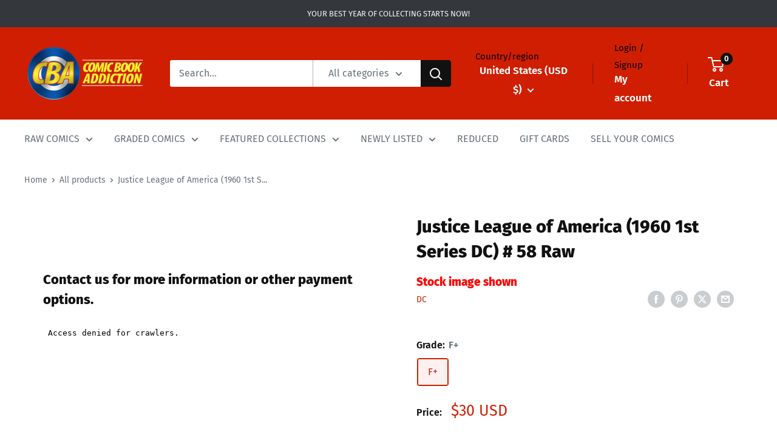

--- FILE ---
content_type: text/css
request_url: https://cdn.shopify.com/extensions/019ba8a4-6671-7db8-94dc-fbcc314044de/variant-images-manager-549/assets/_unique.css
body_size: 2323
content:
body:not(.VIM-exclude) {
  opacity: 0;
  transition: opacity 0.1s ease-in-out;
}

:root {
  --VIM-grid-horizontal-spacing: 0.5em;
  --VIM-grid-vertical-spacing: 0.5em;
  --VIM-color-slider-button-text: #121212;
  --VIM-color-slider-button: #ffffff;
  --VIM-color-modal-background: 255, 255, 255;
  --VIM-color-modal-foreground: 40, 42, 46;
  --VIM-arrow-size: 1;
  --VIM-corner-radius: 0;
  --VIM-sticky-top: 2rem;
}

.VIM-fullwidth {
  /* left: 50%;
  margin-left: -50vw;
  margin-right: -50vw;
  max-width: 100vw;
  position: relative;
  right: 50%;
  width: 100vw; */
}

.VIM-slider-wrapper {
  overflow: hidden;
  position: relative;
}

@media screen and (min-width: 750px) {
  .VIM-grid {
    display: grid;
    grid-template-columns: repeat(var(--desktop-columns), 1fr);
    gap: var(--VIM-grid-vertical-spacing) var(--VIM-grid-horizontal-spacing);
  }

  .VIM-stacked {
    display: grid;
    grid-template-columns: repeat(2, 1fr);
    gap: var(--VIM-grid-vertical-spacing) var(--VIM-grid-horizontal-spacing);
  }

  .VIM-slider,
  .VIM-thumbnail {
    display: flex;
    position: relative;
    overflow-x: auto;
    scroll-snap-type: x mandatory;
    scroll-behavior: smooth;
    scroll-padding-right: 0;
    -webkit-overflow-scrolling: touch;
    width: 100%;
    padding: 0;
    list-style: none;
    gap: 1px;
    z-index: 0;
    scrollbar-width: none; /* Firefox */
    -ms-overflow-style: none; /* IE and Edge */
  }

  .VIM-slider::-webkit-scrollbar,
  .VIM-thumbnail::-webkit-scrollbar {
    display: none !important; /* Chrome, Safari */
  }

  /* .VIM-slider {
    align-items: flex-start;
  } */

  .VIM-thumbnail {
    scroll-padding-right: var(--VIM-grid-horizontal-spacing);
  }

  .VIM-thumbnail:where(.left, .right) {
    scroll-padding-right: 0;
    scroll-padding-top: var(--VIM-grid-horizontal-spacing);
  }

  .VIM-gallery:not(.VIM-slider) ~ *,
  .VIM-thumbnail:not(.VIM-t-slider),
  .VIM-t-slider.none {
    display: none !important;
  }

  .VIM-stacked > .widened {
    grid-column: 1 / span 2;
  }
}

@media screen and (max-width: 749px) {
  .VIM-mobile-slider,
  .VIM-thumbnail {
    display: flex;
    position: relative;
    overflow-x: auto;
    scroll-snap-type: x mandatory;
    scroll-behavior: smooth;
    scroll-padding-right: var(--VIM-grid-horizontal-spacing);
    -webkit-overflow-scrolling: touch;
    width: 100%;
    padding: 0;
    list-style: none;
    gap: 1px;
  }

  .VIM-mobile-stacked {
    display: grid;
    grid-template-columns: repeat(2, 1fr);
    gap: var(--VIM-grid-vertical-spacing) var(--VIM-grid-horizontal-spacing);
  }

  .VIM-mobile-grid {
    display: grid;
    grid-template-columns: repeat(var(--mobile-columns), 1fr);
    gap: var(--VIM-grid-vertical-spacing) var(--VIM-grid-horizontal-spacing);
  }

  .VIM-gallery:not(.VIM-mobile-slider) ~ *,
  .VIM-thumbnail:not(.VIM-t-mobile-slider),
  .VIM-t-mobile-slider.none {
    display: none !important;
  }

  .VIM-mobile-stacked > .widened {
    grid-column: 1 / span 2;
  }
}

.VIM-gallery {
  flex-grow: 1;
}

.VIM-gallery::after,
.VIM-thumbnail::after {
  margin-left: calc(1 * var(--VIM-grid-horizontal-spacing));
  content: '';
  width: 0;
  padding-left: 0em;
}

.VIM-slide-item {
  box-sizing: content-box;
  width: 100%;
  margin: 0;
  scroll-snap-align: start;
  flex-shrink: 0;
  padding-bottom: 0;
  flex-grow: 1;
  max-width: 100%;
  display: flex;
  flex-direction: column;
  justify-content: center;
}

.VIM-media-wrapper {
  display: flex;
  gap: var(--VIM-grid-horizontal-spacing);
  flex-direction: column;
  width: 100%;
  margin-bottom: 2em;
}

@keyframes skeletonBlink {
  0%,
  100% {
    opacity: 1;
  }
  50% {
    opacity: 0.4;
  }
}

.VIM-thumbnail {
  gap: var(--VIM-grid-horizontal-spacing);
}

.VIM-thumbnail-item {
  box-sizing: content-box;
  margin: 0;
  scroll-snap-align: start;
  padding-bottom: 0;
  width: calc(
    (
        100% -
          ((var(--thumbnail-count) - 1) * var(--VIM-grid-horizontal-spacing)) -
          4px
      ) / var(--thumbnail-count)
  );
  min-width: calc(
    (
        100% -
          ((var(--thumbnail-count) - 1) * var(--VIM-grid-horizontal-spacing)) -
          4px
      ) / var(--thumbnail-count)
  );
  display: flex;
  flex-direction: column;
  justify-content: center;
  border: 1px solid;
  border-radius: calc(var(--VIM-corner-radius) * 0.75);
  overflow: hidden;
  cursor: pointer;
}

.VIM-thumbnail-item:not(.active) {
  border-color: transparent;
}

[data-alt] {
  order: unset !important;
}

.VIM-bin {
  display: none;
  position: absolute;
  visibility: hidden;
  width: 0;
  height: 0;
  z-index: -10;
  top: 0;
  left: 0;
}

@media (min-width: 990px) {
  .VIM-media-wrapper {
    margin-bottom: 5em;
  }

  .VIM-media-wrapper.VIM-sticky {
    position: sticky;
    top: var(--VIM-sticky-top);
  }

  .VIM-media-wrapper.right {
    flex-direction: row;
  }

  .VIM-media-wrapper.left {
    flex-direction: row-reverse;
  }

  .VIM-media-wrapper:where(.left, .right) .VIM-thumbnail {
    flex-direction: column;
  }

  .VIM-media-wrapper:where(.left, .right) .VIM-thumbnail-item {
    width: calc(100% - 4px);
    min-width: calc(100% - 4px);
    height: calc(
      (
          100% -
            ((var(--thumbnail-count) - 1) * var(--VIM-grid-horizontal-spacing)) -
            4px
        ) / var(--thumbnail-count)
    );
    min-height: calc(
      (
          100% -
            ((var(--thumbnail-count) - 1) * var(--VIM-grid-horizontal-spacing)) -
            4px
        ) / var(--thumbnail-count)
    );
  }

  .VIM-media-wrapper:where(.left, .right) .VIM-slider-wrapper {
    flex: 1 1 85%;
  }

  .VIM-thumbnail:not(.bottom) {
    flex: 0 0 15%;
  }
}

.VIM-slide-image-container {
  display: block;
  position: relative;
  overflow: hidden;
  border-radius: var(--VIM-corner-radius);
}

.VIM-slide-image-container.adapt {
  display: flex;
  align-items: stretch;
}

.VIM-slide-image-container.adapt::before {
  content: '';
  height: 0;
  width: 0;
  padding-top: calc(100% / var(--VIM-aspect-ratio));
}

.VIM-thumbnail-item .VIM-slide-image-container {
  border-radius: unset;
}

.VIM-thumbnail:where(.left, .right) .VIM-slide-video-container.portrait,
.VIM-thumbnail-item .portrait,
.VIM-slide-item .portrait {
  padding-top: 125%;
}

.VIM-thumbnail:where(.left, .right) .VIM-slide-video-container.square,
.VIM-thumbnail-item .square,
.VIM-slide-item .square {
  padding-top: 100%;
}

.VIM-thumbnail:where(.left, .right)
  .VIM-slide-video-container:where(.landscape, .adapt),
.VIM-thumbnail-item .landscape,
.VIM-slide-item .landscape {
  padding-top: 56.25%;
}

.VIM-thumbnail-item .adapt,
.VIM-slide-item .adapt {
  padding-top: unset;
}

.VIM-slide-video-container.adapt {
  padding-top: unset;
  height: 100%;
}

.VIM-thumbnail-item .VIM-slide-image-container {
  height: 100%;
}

.VIM-slide-image {
  display: block;
  max-width: 100%;
  position: absolute;
  top: 0;
  left: 0;
  height: 100%;
  width: 100%;
  object-fit: cover;
  object-position: center center;
  transition: opacity 0.4s cubic-bezier(0.25, 0.46, 0.45, 0.94);
  /* cursor: pointer; */
}

.VIM-slide-video {
  display: block;
  max-width: 100%;
  position: absolute;
  top: 0;
  left: 0;
  height: 100%;
  width: 100%;
  object-fit: cover;
  object-position: center center;
  transition: opacity 0.4s cubic-bezier(0.25, 0.46, 0.45, 0.94);
  cursor: pointer;
  border: none;
}

._pswp__content .VIM-slide-video {
  width: auto;
  height: auto;
  max-height: 90%;
  max-width: 90%;
  left: 50%;
  top: 50%;
  transform: translate(-50%, -50%);
}

._pswp__content model-viewer.VIM-slide-video {
  width: 100%;
  height: 100%;
}

.VIM-slide-image-container.adapt iframe,
.VIM-slide-image-container.adapt .VIM-slide-image {
  position: unset;
  height: 100%;
}

.VIM-gallery::-webkit-scrollbar,
.VIM-modal-image-container::-webkit-scrollbar,
.VIM-thumbnail::-webkit-scrollbar {
  display: none !important;
}

.VIM-gallery::-webkit-scrollbar-thumb,
.VIM-modal-image-container::-webkit-scrollbar-thumb,
.VIM-thumbnail::-webkit-scrollbar-thumb {
  display: none !important;
}

.VIM-gallery::-webkit-scrollbar-track,
.VIM-modal-image-container::-webkit-scrollbar-track,
.VIM-thumbnail::-webkit-scrollbar-track {
  display: none !important;
}

.VIM-slider-button > * {
  width: calc(1em * var(--VIM-arrow-size));
  height: calc(1em * var(--VIM-arrow-size));
  color: var(--VIM-arrow-fill);
  fill: var(--VIM-arrow-fill);
  stroke: var(--VIM-arrow-stroke);
  stroke-width: 2px;
}

.VIM-slider-controls {
  width: calc(100% - 2em);
  position: absolute;
  right: 1em;
  left: 1em;
  bottom: 1em;
  display: flex;
  align-items: center;
  justify-content: center;
  margin: 0;
  z-index: 1;
  visibility: visible;
  transition: visibility 0.5s linear;
}

.VIM-slider-controls.end {
  justify-content: flex-end;
}

.VIM-slider-buttons {
  visibility: visible;
  transition: visibility 0.5s linear;
}

.VIM-slider-button {
  padding: 0;
  margin: 0;
  position: absolute;
  top: 50%;
  transform: translateY(-50%);
  gap: 0.5em;
  z-index: 1;
  color: var(--VIM-color-slider-button-text);
  background-color: var(--VIM-color-slider-button);
  border: none;
  cursor: pointer;
  pointer-events: auto !important;
  display: flex;
  align-items: center;
  justify-content: center;
  filter: drop-shadow(0 0 0.15em #cccccc);
}

html:not([dir='rtl']) [name='VIM-previous'] {
  left: 1em;
}

html:not([dir='rtl']) [name='VIM-next'] {
  right: 1em;
}

[dir='rtl'] [name='VIM-previous'] {
  right: 1rem;
}

[dir='rtl'] [name='VIM-next'] {
  left: 1rem;
}

.VIM-slider-button--square,
.VIM-slider-button--circle {
  width: calc(1.5em * var(--VIM-arrow-size) * 1.75);
  height: calc(1.5em * var(--VIM-arrow-size) * 1.75);
}

.VIM-slider-button--circle {
  border-radius: 50%;
}

.VIM-slider-dots {
  display: flex;
  align-items: center;
  gap: 0.5em;
  background-color: var(--VIM-color-slider-button);
  padding: 0.5em 1em;
  filter: drop-shadow(0 0 0.15rem #cccccc);
  border-radius: 2em;
}

.VIM-slider-dot {
  cursor: pointer;
  overflow: hidden;
  width: 0.4em;
  height: 0.4em;
  /* border: 0.2em var(--VIM-color-slider-button-text) solid; */
  border-radius: 50%;
  background-color: var(--VIM-color-slider-button-text);
  opacity: 0.35;
  transition: width 0.1s 0.5s ease-in-out, opacity 0.3s ease-in-out;
  display: inline-block !important;
}

.VIM-slider-dot.active {
  width: 1.25em;
  border-radius: 2em;
  opacity: 1;
}

.VIM-slider-button[disabled],
.VIM-slider-button[disabled] .VIM-icon,
.VIM-slider-button[disabled] svg {
  opacity: 0.3;
  cursor: not-allowed;
}

html:not([dir='rtl']) button[name='VIM-previous'] svg {
  transform: rotateY(180deg);
}

[dir='rtl'] button[name='VIM-next'] svg {
  transform: rotateY(180deg);
}

.VIM-slide-zoom {
  pointer-events: none;
  position: absolute;
  bottom: 0;
  right: 0;
  transform: translate(-1em, -1em);
  transition: all 0.25s ease;
  opacity: 0;
  cursor: pointer;
  line-height: 0;
}

.VIM-slide-image-container:hover .VIM-slide-zoom {
  opacity: 1;
}

.VIM-slide-ptsw {
  position: absolute;
  inset: 0;
  overflow: hidden;
}

.VIM-slide-zoom svg {
  color: var(--VIM-color-slider-button);
  width: 1.5em;
  height: unset;
  filter: drop-shadow(0 0 1em var(--VIM-color-slider-button-text));
}

.VIM-slide-item .autoplaying {
  display: none;
}

.VIM-slide-play {
  position: absolute;
  top: 50%;
  left: 50%;
  transform: translate(-50%, -50%);
  line-height: 0px;
  cursor: pointer;
}

.VIM-slide-play svg {
  width: calc(1em * var(--VIM-arrow-size) + 1.5em);
  height: calc(1em * var(--VIM-arrow-size) + 1.5em);
}

.VIM-modal {
  background-color: rgb(var(--VIM-color-modal-background));
  height: 100%;
  position: fixed;
  top: 0;
  left: 0;
  width: 100%;
  visibility: hidden;
  opacity: 0;
  z-index: -1;
}

.VIM-modal[open] {
  visibility: visible;
  opacity: 1;
  z-index: 99999999;
}

.VIM-modal-inner {
  display: flex;
  align-items: center;
  height: 100vh;
}

.VIM-modal-image-container {
  max-height: 100vh;
  width: 100%;
  overflow: auto;
  font-size: 0;
  max-width: 1200px;
  margin: auto;
  padding: 2em;
}

.VIM-modal-image-container > * {
  margin-bottom: 1.5em;
}

.VIM-modal-close {
  cursor: zoom-out;
  background-color: rgb(var(--VIM-color-modal-background));
  border: 0.1em solid rgba(var(--VIM-color-modal-foreground), 0.1);
  border-radius: 50%;
  color: rgba(var(--VIM-color-modal-foreground), 0.55);
  display: flex;
  align-items: center;
  justify-content: center;
  right: 2em;
  padding: 1.2em;
  position: fixed;
  z-index: 2;
  top: 2em;
  width: 4em;
  height: 4em;
}

.VIM-modal-close svg {
  height: auto;
  margin: 0;
  width: 2.2em;
}

@media (min-width: 750px) {
  .VIM-modal-close {
    right: 5em;
    top: 2.2em;
  }
}

@media (min-width: 990px) {
  .VIM-modal-image-container {
    padding: 2em 5em;
  }
}

.pswp__bg {
  display: block !important;
}

._pswp__zoom-wrap {
  --width: 2000px;
  --height: 2000px;
  height: var(--height) !important;
  width: var(--width) !important;
  transition: background-color ease-in-out 0.2s 0.2s;
  background-color: transparent;
  left: 50%;
  top: 50%;
  transform: translate(-50%, -50%);
}

/* ._pswp__container:not(._initialized) ._pswp__zoom-wrap, */
._pswp__img._pswp__img--placeholder {
  background-color: var(--_pswp-placeholder-bg);
}

/* ._pswp__container:not(._initialized) ._pswp__zoom-wrap::before, */
._pswp__img._pswp__img--placeholder::before {
  content: '';
  position: absolute;
  top: 0;
  left: 0;
  height: 4px;
  width: 0;
  background-color: rgba(241, 241, 241, 0.1);
  animation: VIM-progress-bar 3s linear infinite;
  z-index: 0;
}

@keyframes VIM-progress-bar {
  0% {
    width: 0%;
  }
  25% {
    width: 50%;
  }
  50% {
    width: 75%;
  }
  75% {
    width: 90%;
  }
  100% {
    width: 100%;
  }
}

.VIM-pswp-open > *:not(._pswp) {
  filter: blur(65px);
  transition: filter 0.1s ease-in-out;
}

.VIM-slide-image-hq-decoy {
  position: absolute;
  top: 0;
  left: 0;
  width: 100%;
  height: 100%;
  opacity: 0;
}

.VIM-media-wrapper + .product-slide-box {
  display: none !important;
}

@media (min-width: 990px) {
  .VIM-hover-dots:not(:hover) .VIM-slider-controls,
  .VIM-hover-controls
    .VIM-gallery:not(:hover)
    ~ .VIM-slider-buttons:not(:hover) {
    visibility: hidden;
  }
}

.hidden {
  display: none !important;
}


--- FILE ---
content_type: application/javascript; charset=utf-8
request_url: https://searchanise-ef84.kxcdn.com/preload_data.5k3z8Y4z3b.js
body_size: 11334
content:
window.Searchanise.preloadedSuggestions=['amazing spider-man','fantastic four','uncanny x-men','the amazing spider-man','x men','star wars','detective comics','spider man','iron man','captain america','incredible hulk','amazing spiderman','the avengers','action comics','teenage mutant ninja turtles','tales of suspense','green lantern','wonder woman','incredible hulk 181','silver surfer','adventure comics','batman cgc','ghost rider','journey into mystery','gi joe','strange tales','tales to astonish','daredevil 1st series','amazing spider man','batman raw','amazing spider-man 300','conan the barbarian','invincible comic','captain marvel','secret wars','justice league of america','dc comics superman','house of secrets','tomb of dracula','brave and the bold','the flash','the amazing spiderman','moon knight','marvel age','marvel team up','werewolf by night','house of mystery','iron man 1','star wars 1','swamp thing','wolverine cgc','dare devil','uncanny x men','marvel on','marvel spotlight','golden age comics','new mutants 98','teen titans','fantastic four 48','us of','sub mariner','amazing spider-man cgc','thor 1966 1st series marvel','worlds finest','x-men cgc','marvel premiere','in new','wolverine 1st series','new mutants','the uncanny x-men','strange adventures','amazing fantasy 15','secret wars 8','the punisher','iron fist','tales from the crypt','lois lane','walking dead','gold key','world\'s finest','superman cgc','justice league','amazing spider-man 1','amazing spider-man 129','giant size x-men','archie comics','star trek','spectacular spider-man','doctor strange','wolverine limited series','marvel tales','captain america comics','sgt fury','spiderman marvel','spawn cgc','the incredible hulk','stan lee','the amazing','ultimate spider-man','ec comics','four color','fantastic four 1','amazing spider','signature series','silver surfer 1','black panther','marvel transformers','what if','our army at war','phantom stranger','weird war','harley quinn','incredible hulk 340','golden age','ghost rider 1','stan lee signature','daredevil cgc','sgt rock','classics illustrated','fantastic four 49','image comics','detective comics cgc','marvel spotlight 5','alpha flight','giant size x-men 1','death of superman','teenage mutant ninja turtles 1','new teen titans','silver surfer 4','weird science','all star comics','werewolf by night 32','flash comics','incredible hulk 1','vault of horror','dc showcase','dell comics','amazing spiderman 300','planet comics','batman beyond','weird war tales','uncanny men','star wars 1977','web of spider-man','graded comics','weird fantasy','hero for hire','haunt of fear','marvel team-up','ultimate fallout 4','amazing fantasy','she hulk','image comics spawn','star wars cgc','the shadow','batman adventures','house of secrets 92','the walking dead','something is killing the children','classics illustrated comics','the defenders','the amazing spider man','the mighty thor','avengers cgc','marvel super heroes','fantastic four 52','red hulk','red sonja','spawn raw','giant size','iron fist 14','power man','amazing spider-man 252','amazing spider-man raw','ms marvel','walt disney','amazing spider man 252','golden age raw','amazing spider-man 1963 1st series marvel 1 cgc','all new wolverine','ninja turtles','all silver age comics','marvel comics','mister miracle','deadpool cgc','incredible hulk 180','guardians of the galaxy','tomb of dracula 10','black cat','marvel mystery comics','dc comics presents','action comics 1','marvel comics presents','marvel super 20','blue beetle','amazing spiderman 129','infinity gauntlet','shock suspenstories','astonishing tales','superboy cgc','richie rich','amazing spider-man 238','savage of','journey into the mystery 83','amazing spider-man 50','jimmy olsen','amazing spider-man 1963','uncle scrooge','amazing spider-man 39','man thing','our fighting forces','fantastic four annual','night nurse','sensation comics','masters of the universe','master of kung fu','dc comics','the brave and the bold','dick tracy','magic the','iron man 55','western comic','spider man 300','new avengers','captain america 100','action comics 252','amazing spider man 300','west coast avengers','fantastic four 5','howard the duck','the boys','house of','do doom','amazing adventures','invincible image','superman and','gold key comic','donald duck','justice league of','frankenstein comics','spawn cgc 9.8','uncanny x-men 266','cgc signature series','superior spider-man','sub-mariner comics','witching hour','the thing','chamber of chills','green arrow','the crow','lady death','rawhide kid','avengers annual','dark horse','todd mcfarlane','metal men','gi combat','new gods','mystery in space','punisher war journal','x men 1','jungle action','the phantom','venom cgc','star wars 2','savage dragon','wolverine origin','all star western','amazing spider-man 14','all star','amazing spider-man annual','crime suspenstories','plastic man','ultimate fallout','doctor solar','judge dredd','nick fury','x factor','dark knight','uncanny x-men 101','green lantern 87','golden age horror','human torch','jungle comics','x force','jim lee','jonah hex','silver surfer 3','moon knight 1','star spangled war stories','star wars 42','doom patrol','new mutants 87','first appearance','invincible iron man','more fun comics','peter parker the spider-man','uncanny x-men 1','darth vader','detective cgc','fantastic four 50','police comics','amazing spider-man 40','wolverine 1988 1st series','fiction house','star spangled','the incredible hulk 181','marvel two in one','master comics','the hulk','crime does not pay','amazing spider-man 316','frank miller','war comics','web of spiderman','tomb of dracula 1','marvel feature','the joker','transformers cgc 9.8','brave bold','venom lethal protector','conan the barbarian 1','western comics','thor cgc','marvel super-heroes','teenage mutant','the astonishing','action comic 1','spider gwen','simpsons comics','creatures on the loose','wonder comics','marvel silver age','amazing spider-man 194','amazing spider-man 122','kid colt outlaw','nick fury agent of shield','neal adams','amazing spider-man 361','lone ranger','strange tales 110','amazing spider-man 301','hulk cgc','dark knight returns','captain marvel 1968','spider-man cgc','mad comics','amazing spider-man cgc 9.8','miles morales','j scott campbell','first appearance of','gi joe 1','magnus robot fighter','the sandman','the watchmen','tin tin','the new teen titans','batman adventures 12','scarlet witch','superman is','x men 9','fantastic four 112','crisis on infinite earths','the amazing spider-man 300','sea devils','1st appearance','crime suspense','the fantastic four','amazing spider-man 601','fantastic four 6','horror tales','forever people','amazing spider-man 299','the new mutants','amazing spider man 129','ultimate spider-man 1','archie graded','do stranger','groo the wanderer','walt disney\'s comics and stories','scooby doo','bat comics and','absolute batman','spider woman','young avengers','batman comics','omega men','spidey super stories','amazing spider-man 4','detective comics 1','detective comics 400','fantastic four 12','batman family','star spangled war','the nam','the spectacular spider man','spiderman cgc','edge of spider-verse 2','swamp thing 1','marvel mystery','amazing spider-man 121','kid colt','power girl','superman\'s girlfriend lois lane','adventures into the unknown','charlton comics','death in the','captain america 117','daredevil comics','super man','the death of superman','journey into mystery 83','the last ronin','green hornet','flash gordon','planet of the apes','one piece','x-men stan lee','he man','vampirella comic','legion of super-heroes','punisher limited series','the simpsons','amazing spider-man 46','x men the comics','atlas comics','vengeance of bane','amazing spider-man 36','star wars graded comics','avengers annual 10','marvel team up 141','amazing spider man 299','marvel two-in-one','superman\'s pal jimmy olsen','amazing spider-man 9','amazing spider-man 13','fantastic four cgc','brave and the','adventures into','web of spider-man 1','looney tunes','ultimate spiderman','challengers of the unknown','highest graded','strange adventures 205','fantastic four annual 6','star trek gold key','red and the','the walking dead 1','killing joke','aquaman 1st series','marvel preview','wolverine origins','1st issue','x men 94','spider man 1','captain america 1','suicide squad','betty and veronica','amazing spider-man 2','marvel 13 cgc','danger girl','werewolf by night 1','weird western tales','beetle bailey','teenage mutant ninja turtles adventures','mad comic','tales of suspense 39','black widow','x men 12','sgt fury 1','amazing spiderman 238','gi joe 1982 cgc','peter parker','whiz comics','savage she hulk 1','twilight zone','wonder woman 1','spider man cgc','amazing spiderman 1','daredevil and','hero for hire 1','mighty thor','aliens dark horse','fantastic four raw','the tick','my greatest adventure','jerry lewis','little lulu','ultimate comics spider-man','dc special','last ronin','kung fu','bugs bunny','do strange','x men cgc','marvel super special','headline comics','famous funnies','amazing spider-man 298','action comics cgc','captain marvel adventures','tomb raider','the atom','fantastic four 2','wonder man','x men 101','captain america 110','amazing spider-man 31','marvel premiere 28','x-men 1 cgc','justice league 1','the cat','marvel presents','amazing spider am','tower of shadows','green goblin','turok son of stone','marvel zombies','doc savage','the unexpected','the sub mariner','mortal kombat','fantastic four 67','walking dead 1','tim holt','swamp thing 37','amazing spider-man 5','detective comics raw','army of','batman the','spawn 1 cgc','amazing spider-man 100','1977 star wars','walt disney comic','battle of the','fantastic four 4','spiderman marvel raw','amazing spiderman 50','secret wars 1','the eternals','batman and robin','detective comics 880','tmnt cgc','bob hope','of world','dragon ball','young allies','v for vendetta','civil war','sugar and spike','startling comics','adventures of','fantastic four 25','timely comics','fantastic four 51','iron man cgc','amazing spider man cgc','thunder agents','mister mystery','adventures of the fly','mickey mouse','tales of the teen titans 44','forbidden worlds','canadian cgc','alex ross','star spangled comics','team up','amazing spider-man 9 cgc','batman and','fantasy masterpieces','the darkness','chamber of darkness','amazing spiderman 101','amazing spider-man 1963 1st series marvel','the spectre','justice traps','her and','amazing spiderman cgc','amazing spider man 9','alpha flight 1','immortal hulk','the spirit','old man logan','amazing spider-man 20','tom and jerry','the punisher cgc','amazing spider-man 41','machine man','the invaders','black magic','batman the killing joke','image do','wolverine 1982 limited series marvel','all star comics cgc','marvel bronze age','worlds finest comics','superman annual','detective comics 411','captain america cgc','web of','frankenstein marvel','amazing spider-man 15','uncanny x-men 94','gi joe marvel','the demon','new warriors','batman dark knight returns','star wars 68','battlestar galactica','space adventures','hulk annual','skottie young','spider-man series','comic book','x men 266','jumbo comics','dc 1 nm','infinity war','new teen titans 2','the dark knight returns','spider man 2099','miracle man','hip hop variant','edge of spider verse','the avengers 1','amazing spider-man 9.6','black panther 1','captain atom','canadian price variant','x-men annual','bat man','back to the future','marvel secret wars','classic x-men','haunted thrills','x men 141','shogun warriors','thor raw','the last','adventure comics 210','conan the king','tales of suspense 57','cgc comics','amazing spider-man 16','amazing spider-man annual 1','graded dc comics','super friends','boba fett','the x-men','birds of prey','clone wars','mystery tales','fantastic four 39','green lantern 76','iron man raw','young romance','transformers cgc','hip hop','amazing spider-man 3','black terror','todd mcfarlane spider-man','devil dinosaur','weird mystery tales','more fun','special marvel edition','fantastic four silver age','uncanny x-men 141','absolute carnage','dead of night','king spawn','hulk vs','two fisted tales','detective comics 27','justice traps the guilty','cgc batman','batman new 52','frontline combat','amazing spider-man 101','john carter','secrets of house','dead pool','something is killing the children 1','rom 1979 marvel','weird tales','gunsmoke western','tales to astonish 93','war is hell','evil ernie','astonishing tales 25','the adventures of superman','jack kirby','king in black','street fighter','ant man','frogman comics','crypt of shadows','howard the duck 1','where monsters dwell','marvel age 37','a canada','amazing spiderman 252','gold key star trek','g i joe','the ghost rider','strange academy','lev gleason','the invincible iron man','amazing spider-man 700','ghost rider western','the warlord','fantastic four 42','buffy the vampire slayer','savage sword of conan','amazing spider-man 42','brave and bold','dc horror','silver age','world war hulk','graphic novel','young avengers 1','dell giant','boy comics','power man and iron fist','malibu sun','vault of evil','the amazing spider-man 129','death of superman 93','amazing spider-man 33','dc comics presents 26','marvel star wars','space family robinson','house of m','super comics','two gun kid','green lantern 59','airboy comics','men of war','incredible hulk annual 1','harley quinn 1','teen titans 1','golden age of comics','batman vengeance of bane 1','sad a','exciting comics','amazing spider-man 200','dark shadows','spawn batman','war machine','t man','superman comics','amazing spider-man 400','spectacular spiderman','amazing spiderman 316','the infinity gauntlet','pep comics','rocket raccoon','black cat mystery','star wars 1 1977','fantastic four 57','fantastic four annual 2','superboy the comic','st john','young men','phantom lady','batman hush','deadly hands of kung fu','amazing spider-man 315','amazing spiderman 121','dark mansion','all american comics','not brand echh','superboy and legion of super-heroes','cat woman','batman comic','x men 4','ms marvel 18','the x men','weird terror','gen 13 comics','black lightning','world\'s finest comics','tales of the unexpected','the golden age','tmnt 1 print','amazing spiderman 33','amazing spiderman 14','tales of','deadpool kills the marvel universe','silver age nm','cgc signature','marvel universe','marvel spotlight 2','four color comics','marvel spotlight 32','batman dark','fantastic four 72','gotham city sirens','edge of spider-verse','ringo kid','journey into mystery 112','force s','mark jewelers','captain marvel jr','fantastic four 11','the killing joke','x men 14','superman the man of steel','wolverine vs','green lantern 7','uncanny x-men cgc','detective comic','venom lethal protector 1','all star western 10','x men 129','the first','spiderman graded','superman 1939 1st series','marvel superheroes','supergirl dc','cgc spider-man','two-gun kid','world of','amazing spider man 298','fantastic four 66','new x men','amazing spider-man 6','peter parker spider-man','our army','the uncanny x men','tip top','fantastic four 26','the amazing spider-man 1','dc special series','amazing spider man 50','black diamond western','the long halloween','vampire tales','tomb of','graded amazing spider-man','tarzan of the','world finest','age of apocalypse','web of spider-man 118','secret wars 2','death of','the boys 1','fire new','amazing spiderman 299','dark mysteries','adam legend of the blue marvel','marvel vs','astonishing x-men','amazing spider man 238','uncanny x-men 129','weird wonder tales','sandman cgc','turtles of','into fear','omega men 3','journey into','amazing spider-man 136','the lone ranger','treehouse of horror','america america','classics illustrated comics canadian','amazing spiderman 122','amazing fantasy 15 cgc','harvey comics','cgc joker','batman spawn','the silver surfer','ec comic','umbrella academy','tank girl','marvel super','star wars legacy','iron man 128','classic comics','supernatural thriller','scarlet spider','epic collection','young love','dc comics superman\'s','adam hughes','marvel graphic novel','ghost comics','of the dark knight','shanna she devil','giant-size x-men','spider man 252','teenage mutant ninja','star wars graded','gambit 1 marvel','the jack of','marvel graded','next men 21','namor sub-mariner','amazing spider man 9.8','tales of suspense 50','marvel premiere 15','tomb of terror','darth maul','john carter warlord of mars','uncanny x-men 221','fight comics','fantastic four 27','star trek 1','marvel super heroes secret wars','incredible hulk 2','john byrne','the dark knight','amazing spider man 1','legion of','three stooges','amazing spider-man 23','roy rogers','masters of the universe 1','brave and the bold 28','adventures of the','all comics','war of the realms','2001 a space odyssey','price in','x com','action comic','tales of the unexpected cgc','x men 54','dc comics presents 47','magic comics','amazing spider man 361','jeff the','amazing spider-man 55','doctor strange 169','hulk wolverine','yellow claw','moon knight cgc','cgc amazing spider-man','fantastic four 46','ultimate comics','hand of fate','blue marvel','magazine enterprises','fantastic four 3','classic illustrated','facsimile edition','peter porker','monster of','amazing spider man 14','fantastic four 19','cgc marvel','alien worlds','bettie page','double cover','power rangers','usagi yojimbo','doctor who','marvel spotlight 28','black knight','strange tales 169','king conan','man bat','marvel cgc','the flash 1','usa comics','cgc x-men','seven seas','marvel masterworks','action comics 56','world’s finest comics','deadpool merc with a mouth','uncanny tales','suspense comics','the witching hour','secret origins','wolverine and','mister miracle 1','man of steel','the twilight zone','fantastic four 74','batman 1st series','miles morales spider-man','booster gold','golden record reprint','amazing spider-man 134','incredible hulk 182','green lantern 1','out of the night','spider man 129','incredible hulk 271','archie series','signed comics','adventures of the jaguar','marvel premiere 1','fantastic four 15','captain america 14','x-men raw','ultimate fantastic four','vs wolverine','strange tales strange','darth vader 2015','amazing spiderman annual 1','batman series','superman the','savage tales','spider-man comics','amazing spider-man 135','dc batman','the amazing spider-man 50','spider cgc','dc presents','dc 100 super spectacular','wolverine 88 cgc','jimmy olsen 134','the inhumans','web of mystery','mary marvel','hulk 181 cgc','amazing spider-man 10','western gunfighters','the human fly','flaming carrot','the crow 1','thor god of thunder','moon night','secret wars 10','vision and the scarlet witch','marvel tales of suspense 59','worlds finest cgc','the phanto','radioactive man','justice of america','amazing spiderman 2','amazing spiderman 20','amazing spiderman annual','amazing spider man 601','super boy','adventures of superman','uncanny x-men 121','spider verse','uncanny x','crimes by women','black goliath','graded batman','action comics 340','wolverine series','all-star comics','lois lane 70','gi joe 21','batman the dark knight returns','fantastic four 7','avengers silver age','spider-man and','ultimate spider man','superman action comics','wolverine limited','mad man','weapon x','the sentry','amazing spider-man 311','amazing spider-man 546','superman raw','the amazing spiderman 1','amazing spiderman 5','amazing spiderman 361','the maxx','conan the','dc super stars','straight arrow','universal phoenix feature','all american men of war','fantastic 4 1st series','daredevil 1964 1st series marvel 1','uncanny x-men 142','buck rogers','venom carnage','uncanny x men 266','and x','supergirl of','incredible hulk cgc','fantastic four 94','amazing spider-man 328','son of satan','spider-man mcfarlane','the terminator','spider man 1990','uncanny x-men 133','marvel special edition','wolverine 1 cgc','fantastic four 23','team up 141','all winners','captain america 6','amazing spider-man 62','rip hunter','crypt of','haunt of horror','new comics','spider-man graded','fighting yank','ice man','man thing 1','the amazing spider man 1963','detective comics 412','batman beyond 1','blue devil','witches tales','teen titans 12','tales to astonish 35','iron man 282','marvel triple action','pink panther','army at war','dc vs','free comic book day','captain marvel 1','ms marvel 1','wild cats','doll man','kraven the hunter','amazing cgc','kitchen sink','dc doom','ka zar','superman death','strange tales 180','batman superman','marvel spotlight 6','fantastic four 45','flash cgc','marvel family','dracula lives','star lord','house of mystery 1','batman graded','batman who','superman graded','graded star wars','incredible hulk annual','weird science fantasy','spider ham','joe palooka','tales of suspense 52','lady death comics','thrilling comics','amazing spider-man 607','marvel comic','strange tales annual','amazing spider-man 28','the ultimate','sad sack','spiderman comic','silver surfer 14','sensational she-hulk','heir to the empire','for dawn','batman of the','darth vader 3','batman in the','wings comics','action comics 242','cgc stan lee','spider-man annual','avengers 1 cgc','sub mariner 1','secrets of','fantastic four 55','fantastic four 13','what if 10','cloak and dagger','the incredible hulk 340','daredevil v2 9','guardians of the galaxy 1','detective comics 38','iron man and','issues comics','amazing spiderman 4','amazing spiderman 3','catwoman series','jack kirby signature','red wolf','graded marvel','star trek the','monsters on the prowl','super girl','star wars the clone wars','marvel super heroes 8','all star comics 58','marvel team','new mutants annual','the incredible hulk 1','tales of suspense 58','journey into mystery 85','conan annual','marvel premier','what if 24','iron man 1968','iron man 2','super villain team up','amazing spider-man 8','wonder comics 1','hawk and dove','fantastic four 54','the amazing spider','brave and the bold cgc','moon girl','the punisher war journal','punch comics','tales of suspense cgc','amazing spider-man 119','x men 97','x men 130','detective comics 359','new x-men','witchblade comics','secret war','bernie wrightson','jim lee cgc','hi joe','combat casey','dc ko','war comics 1','flash graded','conan the barbarian 100','all star squadron','amazing spider-man 300 cgc','fantastic four 43','the joker 1','savage tales 1','spider-man comic','teenage mutant ninja turtles 1984','marvel epic collection','shang chi','amazing spider-man 78','valiant comics','transformers and the','savage she-hulk','x factor 6','this magazine is haunted','amazing spider-man 7','better publications','x men 1991','crime patrol','all american','tales to astonish 13','comic media','fantastic four 48 cgc','spider-man the','x of','fantastic four 8','tales of suspense 59','marvel tales 1','john wayne','aquaman cgc','machine man 1','the new teen titans 2','captain savage','x men 50','fightin marines','superman batman','amazing spider-man 365','dark horse aliens','iron fist 1','marvel feature 1','graded spiderman','fiction comics','all star superman','the a team','graded superman','infinity inc','lord of the','rat queens','legion of super heroes','new mutants cgc','zane grey','m.f enterprises','super dc giant','tales of the','amazing spider-man 43','amazing spider-man 63','amazing adult fantasy','fantastic four 82','incredible hulk 449','marvel super heroes 20','go joe','sherlock holmes','new mutants annual 2','human fly','g.i joe','x men 58','the man thing','marc spector moon knight','katy keene','grimm fairy tales','dc all in','showcase the flash','avengers the','night rider','secret hearts','predator graded','adventures into terror','amazing spider-man 569','of champions','the uncanny','green lantern green','the new mutants 98','fantastic four 104','1st series','saga image','our love','blackhawk comics','care bears','sabrina the teenage witch','next men','friday the','canadian cpv','masters universe','amazing spider man 121','marvel tales 106','world’s finest','fantastic four 60','detective comics 1000','walt disney\'s','savage she hulk','top cow','star wars 9.8','action comics 1000','fantastic four 28','the new mutants 87','woman of','y the last man','teenage mutant ninja turtles 2','amazing spider-man 18','star wars 80','batman the long halloween','the human torch','evil ernie 1','the man','operation peril','avengers west coast','marvel and true','amazing spider-man 142','the tomb of dracula','return of the jedi','daredevil 1 cgc','giant size avengers','strange adventure','star wars tales','gi joe 9.8','the vault of horror','adventures into weird worlds','marvel chillers','fantastic four 53','she hulk 1','tom corbett','action comics 419','walking dead cgc','all flash','the amazing spider-man 252','werewolf by night 33','fantastic four 131','spawn 1992 image','dc cgc','wolverine 2nd series','fantastic four 211','smilin jack','x-me 1 cgc','of boys','viz comics','immortal hulk 1','saga of the swamp','amazing spiderman 41','amazing spiderman 15','x men raw','tmnt the last ronin','fantastic four 10','kull the conqueror','the x-men 13','marvel\'s greatest comics','iron man 1 cgc','spider man noir','green lantern 16','what if 105','all select','house of mystery 174','james bond','marvel secret wars 8','amazing spider-man 123','spider woman 1','star wars 9.6 grade','fantastic four 62','the dark','fantastic four 20','comic cavalcade','my greatest','x men classics','fantastic four 44','batman 1940 series','star wars clone wars','amazing spider-man 25','walt disney comics','first issue','green lantern cgc','new funnies','star wars comics','the savage of','wolverine origins 10','amazing spider-man 96','mr district attorney','amazing spider-man 11','spectre 1967 1st series','cgc graded','new mutants 3','all stars 8','predator vs','comic book addiction','amazing spider-man 133','deadpool wolverine','amazing spiderman 194','the amazing spiderman 300','graded star wars comics','tarot witch of the black rose','marvel annual','wolverine raw','giant size spider-man','pre code','rogue one','doctor octopus','amazing spider-man graded','amazing spider-man 34','united features','fantastic four 75','the mighty','amazing spider-man 124','captain america and the','thanos quest','dc marvel','stan lee sig','weird mystery','the goon','superman man of steel','teen titans 44','x-men annual 14','deadpool and','peter parker the','do fate','amazing spider-man 51','return of the','spectacular spider man','the jetsons','batman annual','spider-man black cat','batman one','spawn newsstand','the submariner','amazing spider-man 29','marvel adventures','crime mysteries','wow comics','x-o manowar','thor 337 cgc','strange worlds','startling terror tales','doctor strange 1','spider-man nm','ec golden age','supernatural thrillers','spider man graded','by stan lee','marvel daredevil','fantastic four annual 1','captain midnight','black adam','amazing spiderman 601','the punisher 1','amazing spiderman 6','gold key comics','and green lantern','detective raw','dell comics mickey','modern comics','amazing spider-man 1963 1st series marvel 1 raw','tales to astonish 27','amazing spider-man 151','journey into mystery annual 1','superman adventures','captain america and','cgc spider','web of spider man','superman golden age','toxic avenger','terror tales','horror cgc','from the','amazing spider-man 606','amazing spider-man 44','ace comics','marvel knights','amazing spider man 1st series','raw comics','night force','infinity gauntlet 1','baffling mysteries','wolverine hulk','x men 109','all winners comics','cable and deadpool','midnight sons','strange tales 89','simpsons comics 1','days of','zip comics','silver surfer 44','amazing spider-man 17','forever people 1','the uncanny x-men 266','batman harley quinn','fantastic four 236','cgc men','tales of suspense 46','green lantern 85','red hood','fighting american','marvel edition','star comics','spider girl','son of','journey into unknown worlds','logan\'s run','amazing spider-man 210','the monsters','unknown worlds','iron man 54','love and','new gods 1','uncanny x-men annual','batman dark knight','silver sable','captain america 109','batman of','gears of war','iron man 100','marvel collectible classics','angel and the ape','weird western','captain america comics 1','the amazing spider man series','spire christian','sin city','avengers series 1963','silver marvel comic','sonic the hedgehog','underworld crime','marvel spotlight 3','cerebus the aardvark','uncanny x-men 251','hulk no 1','betty and me','amazing spiderman 301','captain marvel 14','spider-man venom','wolverine 8 cgc','phantom stranger 14','power man 1','books of','a team','richie rich 1','giant size x men','rom cgc','jessica jones','amazing spider-man 302','x men 11','detective comics 402','amazing spider-man 75','uncanny x-men 131','carnage graded','great comics pub','silver surfer cgc','marvel super heroes 13','x men 96','spider-man 1990 marvel 1 cgc','amazing fantasy 1','spectacular spider-man 64','weird mysteries','star war','amazing spider-man 317','star wars the','bell features','marvel preview 7','strange tales 111','rare comics','three jokers','star wars of','the mask','animal man','incredible hulk 377','crime must pay the penalty','x men 3','cgc ss','night crawler','action figure','crime and punishment','amazing spider-man 69','amazing spider-man 303','hulk annual 1','amazing spider man 122','iron man and sub mariner','the infinity','punisher cgc','new teen titans 1','spy smasher','man from','perfect crime','shadow comics','amazing spiderman 32','year one','marvel co','last gasp comics','amazing spider-man 158','blue bolt','spiderman platinum','brown\'s shoe company','spiderman and','spiderman comics','cowgirl romances','pulp-era creativity','giant-size x-men 1','vs time','and wolverine','deadpool kills','captain america 1941','spawn the','punisher kills the marvel universe','dark nights metal','amazing spiderman 100','classics illustrated canadian','amazing spider-man 129 cgc','scooby doo 1','dark empire','dark horse presents','ultimate spiderman 1','action comics 52','mcfarlane issue','amazing spider-man 120','little dot','lady death 1','the marvel family','iron man graded','magnus robot fighter 1','cgc deadpool','god of','dynamic comics','combat kelly','mad love','street & smith','the incredible hulk 180','the amazing spider-man silver age','marvel team up annual','outlaw kid','30 of night','swamp thing 3','super heroes','adventure time','journey into fear','kick ass','spider-man comic graded','house secrets','star wars 10','mysterious adventures','uncanny x-men 200','uncanny x-force','lethal protector','the son of satan','fantastic four 47','captain america 180','marvel 2 in 1','power of','amazing spider man 316','amazing spider-man 313','magnus robot','nm superhero','blue beetle 1','marvel horror','conan the barbarian 15','batman dc','g i','rangers comics','knights of the old republic','uncanny x-men 130','marvel team up 14','marvel thor','star wars dark empire','cgc detective comics','mister miracle 4','bat lash','startling terror','amazing spider-man 86','black rider','ninja turtle','marvel super heroes secret wars 8','men uncanny','world\'s finest vf','amazing spider-man 323','the invincible iron man 1','detective comics 583','tomahawk cgc','uncanny men 266','marvel masterpieces','giant size fantastic four','web of evil','the hawk','marvel the nam','the web of spider-man','amazing spider-man 137','iron man and sub mariner 1','star wars 1977 1','wonder woman 105','x men 9 graded','phil noto','dell f comics','sinister house','darth maul 1','x marvel','the shadow 1','wolverine weapon','tales of the zombie','wolverine 1988 1st series marvel 1','to win the','x men 110','marvel spotlight 4','martin man graded','raw silver age marvel','earthworm jim','x men 1963','captain america 3','weird chills','fantastic four 35','dark mansion of forbidden','space adventures 1952','two fisted tales 37','x men 95','archie series laugh','joe a','spider man raw','sgt fury and','marvel superheroes 8','western ghost rider','inferior five','dell/gold key','strange tales 114','comic books','amazing spider-man 9.8','sons of','hulk and wolverine','scrooge duck','dc superman','graded x men','iron man 4','x-men 94 cgc','billy the kid','incredible science fiction','amazing spider-man 2022','batman and the outsiders','medal comics','story comics','william h wise & co','space cadet','adventure comic','night of the','the spectacular spider-man','justice league of america 1','wonder woman 2','tales of astonish','age of','cable deadpool','iron man 9','amazing spider-man 12','superman family','marvel heroes','true crime','the man of steel','silver surfer 2','iron fist 15','amazing spider man annual','batman of the dark knight','amazing spider man 301','iron man 5','publications services limited','battle front','spider-man 1 cgc','original art','where creatures','spawn comics','haunt of fear 17','prize comics','the amazing spider-man 194','alan ladd','star wars 107','star wars cgc 9.8','human torch comics','x force 1st','carnage 1st','x men 5','two fisted','the hero','dc strange','marvel boy','captain marvel 1968 1st series marvel','jla avengers','solar man of the atom','fantastic four 16','in space','x men 25','in hell','gwen stacy','fantastic four 9','adventures of bob hope','jean grey','superman vs','amazing spider-man 98','king comics','fantastic four 200','house of secrets nm','invincible cgc','first comics','raw nm','the spider man','as 252 raw','foil cgc','silver age of comics','comic book on','new england comics','fantastic four 61','x-men 9 cgc','amazing spiderman 298','spiderman wolverine','silver age marvel','captain america 200','wolverine 2014 5th series marvel','looney tunes comic','fantastic four 41','fantastic four 34','amazing spider-man 280','detective comics 397','detective comics 577','iron man 3','marvel feature 11','war of the worlds','strange tales 178','captain america annual 8','voyage to the','fantastic four 110','woody woodpecker','shadow of the','war tales','spider man and','marvel tales cgc','beware the creeper','amazing spider-man 265','secret six','captain action','ranger comics','spider-man and his amazing friends','star wars marvel','journey into mystery 114','dc presents 26','the last of us','fantastic four 18','captain marvel 40','the beyond','daredevil if','amazing spider-man series 1','avenging spider-man','aquaman new 52','x-men 1963 raw','renew your vows','sweet tooth','spider-man graded comics','western comics dc','marvel two in one annual','werewolf by night 4','x-men cgc 9.8','mary jane','super villain team-up','star wars 41','marvel dc','war stories','superman\'s girlfriend','amazing spider-man 144','amazing spider-man 37','superman dc','girls romances','the thing 1','young allies 9','sensational she hulk','uncanny x-men 100','all new ghost rider','joker cgc','of truth','super-villain team-up','dc super','fantastic four 17','unknown soldier','batman 608 2nd print','batman vengeance of bane','the haunt of fear','master of','giant x-men','the batman','fantastic four 135','uncle scrooge dell','incredible science','marvel action','action comics superman','x men 268','amazing spider-man 132','harvey hits','hopalong cassidy','mystic comics','out of this world','tales of suspense 49','black hood','beware terror tales','strange suspense stories','x-men 50 cgc','x factor 1','back to the','marvel age 12','spider-man marvel','black bolt','deadpool the','presents captain','heart throbs','justice league 43','amazing spider-man 309','tales to astonish cgc','marvel transformers generation','space detective 1','uncanny 100 raw','secrets of a house','new adventures of','poison ivy','marvel signature','1959 marvel super hero','adam legend of blue marvel','uncanny x-men 1st series','uncanny x-men 1963 1st series marvel 1 cgc','dennis the menace','captain america 106','marvel 1963 raw','web of spider-man 119','tarzan dell','lois lane 59','amazing spiderman 39','dc 100 page super spectacular','empire strikes back','the authority','x men 98','of zombies','saga of the swamp thing','marvel preview 2','something is killing','nova cgc','star wars darth vader','captain canuck','dark nights death metal','classics illustrated comics gilberton','dell four color','all select comics','amazing spiderman 9','mysterious suspense','mile high','black hawk','avengers 4 cgc','foil cover','one world','falling in love','adventure comics cgc','do strange 169','ghosts dc','marvel wizard','dean martin and jerry lewis','x men 131','marvel team-up annual','captain america 2','fantastic four 258','journey into mystery 102','marvel mystery comics 1939','treasure chest','of west','wolverine limited series 1','journey into mystery 86','terry and the pirates','rock n roll','golden record','tales of suspense 53','ripleys believe it or not','mighty samson','spider man 122','boy commandos','mace windu','teenage mutant ninja turtle','amazing spider-man 92','amazing spider-man 600','deadly class','marvel raw','fly man','cgc superman','the living','magnus robot fighter 1963','x men uncanny','justice league america','fantastic four 36','x-men age of','league of','the sub-mariner','uncanny x-men 109','superman 1st','fantastic four 22','captain america annual','black orchid','marvel silver marvel silver age comics','king size','amazing annual 1','partridge family','yogi bear','nick fury 1','feature comics','x men 100','batman golden age','amazing spider man 194','the new avengers','superior comics','marshal law','morbius the','detective comics 140','amazing spider-man 73','pacific comics','what the','war heroes','black cat comics','star wars 7','big town','teen titans go','giant size superhero','worlds unknown','vs hulk','amazing spider-man 45','negro romance','giant size men','80 page giant','dark night','the new warriors','hulk 1 cgc','green hornet comics','comics for and','star wars dark the old republic','star wars dark times','captain britain','x men 1st series','wolverine vol 2','morbius the living vampire','peter parker the spectacular spider-man','iw enterprises','the amazing spiderman 129','what is','the tick 1','absolute all','nova comic','the amazing spider-man marvel comics','gem comics','the spawn','x men 79','atlas comic','swamp thing 7','uncanny x-men 4','and teen titans 1','fantastic four first','tales of the jedi','fantastic four 56','amazing spiderman 315','marvel comics super special','marvel unlimited','x-men facsimile','x men 112','knights of the','comic book cgc','the surfer','david mckay','giant-size man-thing','amazing spiderman 43','authentic autograph','amazing spider-man 306','ultimate spider-man 8','incredible hulk wolverine','amazing spider-man 61','amazing spiderman 46','fantastic four 21','the deadly hands of kung fu','mad cgc'];

--- FILE ---
content_type: text/javascript
request_url: https://cdn.shopify.com/extensions/019b9c53-fed8-712f-ba9d-becd800ba9da/xpify-front-base-87/assets/otsb-vendors.min.js
body_size: 15738
content:
/*OTSB Custom alpinejs v3.14.9 */
(()=>{var e=typeof window.Alpine>"u",n=typeof window.Eurus>"u",o=typeof window.Maximize>"u";e&&n&&o&&requestAnimationFrame(()=>{
var nt=!1,it=!1,W=[],ot=-1;function Wt(e){Mn(e)}function Mn(e){W.includes(e)||W.push(e),Nn()}function Gt(e){let t=W.indexOf(e);t!==-1&&t>ot&&W.splice(t,1)}function Nn(){!it&&!nt&&(nt=!0,queueMicrotask(kn))}function kn(){nt=!1,it=!0;for(let e=0;e<W.length;e++)W[e](),ot=e;W.length=0,ot=-1,it=!1}var T,N,L,at,st=!0;function Jt(e){st=!1,e(),st=!0}function Yt(e){T=e.reactive,L=e.release,N=t=>e.effect(t,{scheduler:r=>{st?Wt(r):r()}}),at=e.raw}function ct(e){N=e}function Xt(e){let t=()=>{};return[n=>{let i=N(n);return e._x_effects||(e._x_effects=new Set,e._x_runEffects=()=>{e._x_effects.forEach(o=>o())}),e._x_effects.add(i),t=()=>{i!==void 0&&(e._x_effects.delete(i),L(i))},i},()=>{t()}]}function Se(e,t){let r=!0,n,i=N(()=>{let o=e();JSON.stringify(o),r?n=o:queueMicrotask(()=>{t(o,n),n=o}),r=!1});return()=>L(i)}var Zt=[],Qt=[],er=[];function tr(e){er.push(e)}function te(e,t){typeof t=="function"?(e._x_cleanups||(e._x_cleanups=[]),e._x_cleanups.push(t)):(t=e,Qt.push(t))}function Ae(e){Zt.push(e)}function Oe(e,t,r){e._x_attributeCleanups||(e._x_attributeCleanups={}),e._x_attributeCleanups[t]||(e._x_attributeCleanups[t]=[]),e._x_attributeCleanups[t].push(r)}function lt(e,t){e._x_attributeCleanups&&Object.entries(e._x_attributeCleanups).forEach(([r,n])=>{(t===void 0||t.includes(r))&&(n.forEach(i=>i()),delete e._x_attributeCleanups[r])})}function rr(e){for(e._x_effects?.forEach(Gt);e._x_cleanups?.length;)e._x_cleanups.pop()()}var ut=new MutationObserver(mt),ft=!1;function fe(){ut.observe(document,{subtree:!0,childList:!0,attributes:!0,attributeOldValue:!0}),ft=!0}function dt(){Dn(),ut.disconnect(),ft=!1}var ue=[];function Dn(){let e=ut.takeRecords();ue.push(()=>e.length>0&&mt(e));let t=ue.length;queueMicrotask(()=>{if(ue.length===t)for(;ue.length>0;)ue.shift()()})}function m(e){if(!ft)return e();dt();let t=e();return fe(),t}var pt=!1,ve=[];function nr(){pt=!0}function ir(){pt=!1,mt(ve),ve=[]}function mt(e){if(pt){ve=ve.concat(e);return}let t=[],r=new Set,n=new Map,i=new Map;for(let o=0;o<e.length;o++)if(!e[o].target._x_ignoreMutationObserver&&(e[o].type==="childList"&&(e[o].removedNodes.forEach(s=>{s.nodeType===1&&s._x_marker&&r.add(s)}),e[o].addedNodes.forEach(s=>{if(s.nodeType===1){if(r.has(s)){r.delete(s);return}s._x_marker||t.push(s)}})),e[o].type==="attributes")){let s=e[o].target,a=e[o].attributeName,c=e[o].oldValue,l=()=>{n.has(s)||n.set(s,[]),n.get(s).push({name:a,value:s.getAttribute(a)})},u=()=>{i.has(s)||i.set(s,[]),i.get(s).push(a)};s.hasAttribute(a)&&c===null?l():s.hasAttribute(a)?(u(),l()):u()}i.forEach((o,s)=>{lt(s,o)}),n.forEach((o,s)=>{Zt.forEach(a=>a(s,o))});for(let o of r)t.some(s=>s.contains(o))||Qt.forEach(s=>s(o));for(let o of t)o.isConnected&&er.forEach(s=>s(o));t=null,r=null,n=null,i=null}function Ce(e){return z(B(e))}function k(e,t,r){return e._x_dataStack=[t,...B(r||e)],()=>{e._x_dataStack=e._x_dataStack.filter(n=>n!==t)}}function B(e){return e._x_dataStack?e._x_dataStack:typeof ShadowRoot=="function"&&e instanceof ShadowRoot?B(e.host):e.parentNode?B(e.parentNode):[]}function z(e){return new Proxy({objects:e},Pn)}var Pn={ownKeys({objects:e}){return Array.from(new Set(e.flatMap(t=>Object.keys(t))))},has({objects:e},t){return t==Symbol.unscopables?!1:e.some(r=>Object.prototype.hasOwnProperty.call(r,t)||Reflect.has(r,t))},get({objects:e},t,r){return t=="toJSON"?In:Reflect.get(e.find(n=>Reflect.has(n,t))||{},t,r)},set({objects:e},t,r,n){let i=e.find(s=>Object.prototype.hasOwnProperty.call(s,t))||e[e.length-1],o=Object.getOwnPropertyDescriptor(i,t);return o?.set&&o?.get?o.set.call(n,r)||!0:Reflect.set(i,t,r)}};function In(){return Reflect.ownKeys(this).reduce((t,r)=>(t[r]=Reflect.get(this,r),t),{})}function Te(e){let t=n=>typeof n=="object"&&!Array.isArray(n)&&n!==null,r=(n,i="")=>{Object.entries(Object.getOwnPropertyDescriptors(n)).forEach(([o,{value:s,enumerable:a}])=>{if(a===!1||s===void 0||typeof s=="object"&&s!==null&&s.__v_skip)return;let c=i===""?o:`${i}.${o}`;typeof s=="object"&&s!==null&&s._x_interceptor?n[o]=s.initialize(e,c,o):t(s)&&s!==n&&!(s instanceof Element)&&r(s,c)})};return r(e)}function Re(e,t=()=>{}){let r={initialValue:void 0,_x_interceptor:!0,initialize(n,i,o){return e(this.initialValue,()=>$n(n,i),s=>ht(n,i,s),i,o)}};return t(r),n=>{if(typeof n=="object"&&n!==null&&n._x_interceptor){let i=r.initialize.bind(r);r.initialize=(o,s,a)=>{let c=n.initialize(o,s,a);return r.initialValue=c,i(o,s,a)}}else r.initialValue=n;return r}}function $n(e,t){return t.split(".").reduce((r,n)=>r[n],e)}function ht(e,t,r){if(typeof t=="string"&&(t=t.split(".")),t.length===1)e[t[0]]=r;else{if(t.length===0)throw error;return e[t[0]]||(e[t[0]]={}),ht(e[t[0]],t.slice(1),r)}}var or={};function y(e,t){or[e]=t}function de(e,t){let r=Ln(t);return Object.entries(or).forEach(([n,i])=>{Object.defineProperty(e,`$${n}`,{get(){return i(t,r)},enumerable:!1})}),e}function Ln(e){let[t,r]=_t(e),n={interceptor:Re,...t};return te(e,r),n}function sr(e,t,r,...n){try{return r(...n)}catch(i){re(i,e,t)}}function re(e,t,r=void 0){e=Object.assign(e??{message:"No error message given."},{el:t,expression:r}),console.warn(`Alpine Expression Error: ${e.message}

${r?'Expression: "'+r+`"

`:""}`,t),setTimeout(()=>{throw e},0)}var Me=!0;function ke(e){let t=Me;Me=!1;let r=e();return Me=t,r}function R(e,t,r={}){let n;return x(e,t)(i=>n=i,r),n}function x(...e){return ar(...e)}var ar=xt;function cr(e){ar=e}function xt(e,t){let r={};de(r,e);let n=[r,...B(e)],i=typeof t=="function"?jn(n,t):Bn(n,t,e);return sr.bind(null,e,t,i)}function jn(e,t){return(r=()=>{},{scope:n={},params:i=[]}={})=>{let o=t.apply(z([n,...e]),i);Ne(r,o)}}var gt={};function Fn(e,t){if(gt[e])return gt[e];let r=Object.getPrototypeOf(async function(){}).constructor,n=/^[\n\s]*if.*\(.*\)/.test(e.trim())||/^(let|const)\s/.test(e.trim())?`(async()=>{ ${e} })()`:e,o=(()=>{try{let s=new r(["__self","scope"],`with (scope) { __self.result = ${n} }; __self.finished = true; return __self.result;`);return Object.defineProperty(s,"name",{value:`[Alpine] ${e}`}),s}catch(s){return re(s,t,e),Promise.resolve()}})();return gt[e]=o,o}function Bn(e,t,r){let n=Fn(t,r);return(i=()=>{},{scope:o={},params:s=[]}={})=>{n.result=void 0,n.finished=!1;let a=z([o,...e]);if(typeof n=="function"){let c=n(n,a).catch(l=>re(l,r,t));n.finished?(Ne(i,n.result,a,s,r),n.result=void 0):c.then(l=>{Ne(i,l,a,s,r)}).catch(l=>re(l,r,t)).finally(()=>n.result=void 0)}}}function Ne(e,t,r,n,i){if(Me&&typeof t=="function"){let o=t.apply(r,n);o instanceof Promise?o.then(s=>Ne(e,s,r,n)).catch(s=>re(s,i,t)):e(o)}else typeof t=="object"&&t instanceof Promise?t.then(o=>e(o)):e(t)}var wt="x-";function C(e=""){return wt+e}function lr(e){wt=e}var De={};function p(e,t){return De[e]=t,{before(r){if(!De[r]){console.warn(String.raw`Cannot find directive \`${r}\`. \`${e}\` will use the default order of execution`);return}let n=G.indexOf(r);G.splice(n>=0?n:G.indexOf("DEFAULT"),0,e)}}}function ur(e){return Object.keys(De).includes(e)}function ne(e,t,r){if(t=Array.from(t),e._x_virtualDirectives){let o=Object.entries(e._x_virtualDirectives).map(([a,c])=>({name:a,value:c})),s=Et(o);o=o.map(a=>s.find(c=>c.name===a.name)?{name:`x-bind:${a.name}`,value:`"${a.value}"`}:a),t=t.concat(o)}let n={};return t.map(pr((o,s)=>n[o]=s)).filter(hr).map(Kn(n,r)).sort(Hn).map(o=>zn(e,o))}function Et(e){return Array.from(e).map(pr()).filter(t=>!hr(t))}var yt=!1,pe=new Map,fr=Symbol();function dr(e){yt=!0;let t=Symbol();fr=t,pe.set(t,[]);let r=()=>{let o=pe.get(t);if(!o||!o.length){pe.delete(t);return}let s=()=>{let a=performance.now();for(;o.length&&performance.now()-a<10;)o.shift()();o.length?requestAnimationFrame(s):pe.delete(t)};s()},n=()=>{yt=!1,r()},i=e(r);i&&typeof i.then=="function"?i.then(n):n()}function _t(e){let t=[],r=a=>t.push(a),[n,i]=Xt(e);return t.push(i),[{Alpine:K,effect:n,cleanup:r,evaluateLater:x.bind(x,e),evaluate:R.bind(R,e)},()=>t.forEach(a=>a())]}function zn(e,t){let r=()=>{},n=De[t.type]||r,[i,o]=_t(e);Oe(e,t.original,o);let s=()=>{e._x_ignore||e._x_ignoreSelf||(n.inline&&n.inline(e,t,i),n=n.bind(n,e,t,i),yt?pe.get(fr).push(n):n())};return s.runCleanups=o,s}var Pe=(e,t)=>({name:r,value:n})=>(r.startsWith(e)&&(r=r.replace(e,t)),{name:r,value:n}),Ie=e=>e;function pr(e=()=>{}){return({name:t,value:r})=>{let{name:n,value:i}=mr.reduce((o,s)=>s(o),{name:t,value:r});return n!==t&&e(n,t),{name:n,value:i}}}var mr=[];function ie(e){mr.push(e)}function hr({name:e}){return _r().test(e)}var _r=()=>new RegExp(`^${wt}([^:^.]+)\\b`);function Kn(e,t){return({name:r,value:n})=>{let i=r.match(_r()),o=r.match(/:([a-zA-Z0-9\-_:]+)/),s=r.match(/\.[^.\]]+(?=[^\]]*$)/g)||[],a=t||e[r]||r;return{type:i?i[1]:null,value:o?o[1]:null,modifiers:s.map(c=>c.replace(".","")),expression:n,original:a}}}var bt="DEFAULT",G=["ignore","ref","data","id","anchor","bind","init","for","model","modelable","transition","show","if",bt,"teleport"];function Hn(e,t){let r=G.indexOf(e.type)===-1?bt:e.type,n=G.indexOf(t.type)===-1?bt:t.type;return G.indexOf(r)-G.indexOf(n)}function J(e,t,r={}){e.dispatchEvent(new CustomEvent(t,{detail:r,bubbles:!0,composed:!0,cancelable:!0}))}function D(e,t){if(typeof ShadowRoot=="function"&&e instanceof ShadowRoot){Array.from(e.children).forEach(i=>D(i,t));return}let r=!1;if(t(e,()=>r=!0),r)return;let n=e.firstElementChild;for(;n;)D(n,t,!1),n=n.nextElementSibling}function E(e,...t){console.warn(`Alpine Warning: ${e}`,...t)}var gr=!1;function yr(){gr&&E("Alpine has already been initialized on this page. Calling Alpine.start() more than once can cause problems."),gr=!0,document.body||E("Unable to initialize. Trying to load Alpine before `<body>` is available. Did you forget to add `defer` in Alpine's `<script>` tag?"),J(document,"alpine:init"),J(document,"alpine:initializing"),fe(),tr(t=>v(t,D)),te(t=>P(t)),Ae((t,r)=>{ne(t,r).forEach(n=>n())});let e=t=>!Y(t.parentElement,!0);Array.from(document.querySelectorAll(Er().join(","))).filter(e).forEach(t=>{v(t)}),J(document,"alpine:initialized"),setTimeout(()=>{qn()})}var vt=[],br=[];function wr(){return vt.map(e=>e())}function Er(){return vt.concat(br).map(e=>e())}function $e(e){vt.push(e)}function Le(e){br.push(e)}function Y(e,t=!1){return j(e,r=>{if((t?Er():wr()).some(i=>r.matches(i)))return!0})}function j(e,t){if(e){if(t(e))return e;if(e._x_teleportBack&&(e=e._x_teleportBack),!!e.parentElement)return j(e.parentElement,t)}}function Sr(e){return wr().some(t=>e.matches(t))}var St=[];function vr(e){St.push(e)}var xr=1;function v(e,t=D,r=()=>{}){j(e,n=>n._x_ignore)||dr(()=>new Promise(n=>{let i=[];i.push(e);let o=10,s,a=(l,u)=>{l._x_marker||(r(l,u),St.forEach(f=>f(l,u)),ne(l,l.attributes).forEach(f=>f()),l._x_ignore||(l._x_marker=xr++),l._x_ignore&&u())},c=()=>{for(s=performance.now();i.length>0;){if(performance.now()-s>o){requestAnimationFrame(c);return}let l=i.shift();if(typeof ShadowRoot=="function"&&l instanceof ShadowRoot)Array.from(l.children).forEach(u=>i.push(u));else{let u=!1;if(a(l,()=>u=!0),u)continue;let f=l.firstElementChild;for(;f;)i.push(f),f=f.nextElementSibling}}n()};requestAnimationFrame(c)}))}function P(e,t=D){t(e,r=>{rr(r),lt(r),delete r._x_marker})}function qn(){[["ui","dialog",["[x-dialog], [x-popover]"]],["anchor","anchor",["[x-anchor]"]],["sort","sort",["[x-sort]"]]].forEach(([t,r,n])=>{ur(r)||n.some(i=>{if(document.querySelector(i))return E(`found "${i}", but missing ${t} plugin`),!0})})}var At=[],Ot=!1;function oe(e=()=>{}){return queueMicrotask(()=>{Ot||setTimeout(()=>{je()})}),new Promise(t=>{At.push(()=>{e(),t()})})}function je(){for(Ot=!1;At.length;)At.shift()()}function Ar(){Ot=!0}function me(e,t){return Array.isArray(t)?Or(e,t.join(" ")):typeof t=="object"&&t!==null?Vn(e,t):typeof t=="function"?me(e,t()):Or(e,t)}function Or(e,t){let r=o=>o.split(" ").filter(Boolean),n=o=>o.split(" ").filter(s=>!e.classList.contains(s)).filter(Boolean),i=o=>(e.classList.add(...o),()=>{e.classList.remove(...o)});return t=t===!0?t="":t||"",i(n(t))}function Vn(e,t){let r=a=>a.split(" ").filter(Boolean),n=Object.entries(t).flatMap(([a,c])=>c?r(a):!1).filter(Boolean),i=Object.entries(t).flatMap(([a,c])=>c?!1:r(a)).filter(Boolean),o=[],s=[];return i.forEach(a=>{e.classList.contains(a)&&(e.classList.remove(a),s.push(a))}),n.forEach(a=>{e.classList.contains(a)||(e.classList.add(a),o.push(a))}),()=>{s.forEach(a=>e.classList.add(a)),o.forEach(a=>e.classList.remove(a))}}function X(e,t){return typeof t=="object"&&t!==null?Un(e,t):Wn(e,t)}function Un(e,t){let r={};return Object.entries(t).forEach(([n,i])=>{r[n]=e.style[n],n.startsWith("--")||(n=Gn(n)),e.style.setProperty(n,i)}),setTimeout(()=>{e.style.length===0&&e.removeAttribute("style")}),()=>{X(e,r)}}function Wn(e,t){let r=e.getAttribute("style",t);return e.setAttribute("style",t),()=>{e.setAttribute("style",r||"")}}function Gn(e){return e.replace(/([a-z])([A-Z])/g,"$1-$2").toLowerCase()}function he(e,t=()=>{}){let r=!1;return function(){r?t.apply(this,arguments):(r=!0,e.apply(this,arguments))}}p("transition",(e,{value:t,modifiers:r,expression:n},{evaluate:i})=>{typeof n=="function"&&(n=i(n)),n!==!1&&(!n||typeof n=="boolean"?Yn(e,r,t):Jn(e,n,t))});function Jn(e,t,r){Cr(e,me,""),{enter:i=>{e._x_transition.enter.during=i},"enter-start":i=>{e._x_transition.enter.start=i},"enter-end":i=>{e._x_transition.enter.end=i},leave:i=>{e._x_transition.leave.during=i},"leave-start":i=>{e._x_transition.leave.start=i},"leave-end":i=>{e._x_transition.leave.end=i}}[r](t)}function Yn(e,t,r){Cr(e,X);let n=!t.includes("in")&&!t.includes("out")&&!r,i=n||t.includes("in")||["enter"].includes(r),o=n||t.includes("out")||["leave"].includes(r);t.includes("in")&&!n&&(t=t.filter((g,b)=>b<t.indexOf("out"))),t.includes("out")&&!n&&(t=t.filter((g,b)=>b>t.indexOf("out")));let s=!t.includes("opacity")&&!t.includes("scale"),a=s||t.includes("opacity"),c=s||t.includes("scale"),l=a?0:1,u=c?_e(t,"scale",95)/100:1,f=_e(t,"delay",0)/1e3,h=_e(t,"origin","center"),w="opacity, transform",F=_e(t,"duration",150)/1e3,Ee=_e(t,"duration",75)/1e3,d="cubic-bezier(0.4, 0.0, 0.2, 1)";i&&(e._x_transition.enter.during={transformOrigin:h,transitionDelay:`${f}s`,transitionProperty:w,transitionDuration:`${F}s`,transitionTimingFunction:d},e._x_transition.enter.start={opacity:l,transform:`scale(${u})`},e._x_transition.enter.end={opacity:1,transform:"scale(1)"}),o&&(e._x_transition.leave.during={transformOrigin:h,transitionDelay:`${f}s`,transitionProperty:w,transitionDuration:`${Ee}s`,transitionTimingFunction:d},e._x_transition.leave.start={opacity:1,transform:"scale(1)"},e._x_transition.leave.end={opacity:l,transform:`scale(${u})`})}function Cr(e,t,r={}){e._x_transition||(e._x_transition={enter:{during:r,start:r,end:r},leave:{during:r,start:r,end:r},in(n=()=>{},i=()=>{}){Fe(e,t,{during:this.enter.during,start:this.enter.start,end:this.enter.end},n,i)},out(n=()=>{},i=()=>{}){Fe(e,t,{during:this.leave.during,start:this.leave.start,end:this.leave.end},n,i)}})}window.Element.prototype._x_toggleAndCascadeWithTransitions=function(e,t,r,n){let i=document.visibilityState==="visible"?requestAnimationFrame:setTimeout,o=()=>i(r);if(t){e._x_transition&&(e._x_transition.enter||e._x_transition.leave)?e._x_transition.enter&&(Object.entries(e._x_transition.enter.during).length||Object.entries(e._x_transition.enter.start).length||Object.entries(e._x_transition.enter.end).length)?e._x_transition.in(r):o():e._x_transition?e._x_transition.in(r):o();return}e._x_hidePromise=e._x_transition?new Promise((s,a)=>{e._x_transition.out(()=>{},()=>s(n)),e._x_transitioning&&e._x_transitioning.beforeCancel(()=>a({isFromCancelledTransition:!0}))}):Promise.resolve(n),queueMicrotask(()=>{let s=Tr(e);s?(s._x_hideChildren||(s._x_hideChildren=[]),s._x_hideChildren.push(e)):i(()=>{let a=c=>{let l=Promise.all([c._x_hidePromise,...(c._x_hideChildren||[]).map(a)]).then(([u])=>u?.());return delete c._x_hidePromise,delete c._x_hideChildren,l};a(e).catch(c=>{if(!c.isFromCancelledTransition)throw c})})})};function Tr(e){let t=e.parentNode;if(t)return t._x_hidePromise?t:Tr(t)}function Fe(e,t,{during:r,start:n,end:i}={},o=()=>{},s=()=>{}){if(e._x_transitioning&&e._x_transitioning.cancel(),Object.keys(r).length===0&&Object.keys(n).length===0&&Object.keys(i).length===0){o(),s();return}let a,c,l;Xn(e,{start(){a=t(e,n)},during(){c=t(e,r)},before:o,end(){a(),l=t(e,i)},after:s,cleanup(){c(),l()}})}function Xn(e,t){let r,n,i,o=he(()=>{m(()=>{r=!0,n||t.before(),i||(t.end(),je()),t.after(),e.isConnected&&t.cleanup(),delete e._x_transitioning})});e._x_transitioning={beforeCancels:[],beforeCancel(s){this.beforeCancels.push(s)},cancel:he(function(){for(;this.beforeCancels.length;)this.beforeCancels.shift()();o()}),finish:o},m(()=>{t.start(),t.during()}),Ar(),requestAnimationFrame(()=>{if(r)return;let s=Number(getComputedStyle(e).transitionDuration.replace(/,.*/,"").replace("s",""))*1e3,a=Number(getComputedStyle(e).transitionDelay.replace(/,.*/,"").replace("s",""))*1e3;s===0&&(s=Number(getComputedStyle(e).animationDuration.replace("s",""))*1e3),m(()=>{t.before()}),n=!0,requestAnimationFrame(()=>{r||(m(()=>{t.end()}),je(),setTimeout(e._x_transitioning.finish,s+a),i=!0)})})}function _e(e,t,r){if(e.indexOf(t)===-1)return r;let n=e[e.indexOf(t)+1];if(!n||t==="scale"&&isNaN(n))return r;if(t==="duration"||t==="delay"){let i=n.match(/([0-9]+)ms/);if(i)return i[1]}return t==="origin"&&["top","right","left","center","bottom"].includes(e[e.indexOf(t)+2])?[n,e[e.indexOf(t)+2]].join(" "):n}var I=!1;function A(e,t=()=>{}){return(...r)=>I?t(...r):e(...r)}function Rr(e){return(...t)=>I&&e(...t)}var Mr=[];function H(e){Mr.push(e)}function Nr(e,t){Mr.forEach(r=>r(e,t)),I=!0,Dr(()=>{v(t,(r,n)=>{n(r,()=>{})})}),I=!1}var Be=!1;function kr(e,t){t._x_dataStack||(t._x_dataStack=e._x_dataStack),I=!0,Be=!0,Dr(()=>{Zn(t)}),I=!1,Be=!1}function Zn(e){let t=!1;v(e,(n,i)=>{D(n,(o,s)=>{if(t&&Sr(o))return s();t=!0,i(o,s)})})}function Dr(e){let t=N;ct((r,n)=>{let i=t(r);return L(i),()=>{}}),e(),ct(t)}function ge(e,t,r,n=[]){switch(e._x_bindings||(e._x_bindings=T({})),e._x_bindings[t]=r,t=n.includes("camel")?si(t):t,t){case"value":Qn(e,r);break;case"style":ti(e,r);break;case"class":ei(e,r);break;case"selected":case"checked":ri(e,t,r);break;default:Ir(e,t,r);break}}function Qn(e,t){if(Ct(e))e.attributes.value===void 0&&(e.value=t),window.fromModel&&(typeof t=="boolean"?e.checked=xe(e.value)===t:e.checked=Pr(e.value,t));else if(ze(e))Number.isInteger(t)?e.value=t:!Array.isArray(t)&&typeof t!="boolean"&&![null,void 0].includes(t)?e.value=String(t):Array.isArray(t)?e.checked=t.some(r=>Pr(r,e.value)):e.checked=!!t;else if(e.tagName==="SELECT")oi(e,t);else{if(e.value===t)return;e.value=t===void 0?"":t}}function ei(e,t){e._x_undoAddedClasses&&e._x_undoAddedClasses(),e._x_undoAddedClasses=me(e,t)}function ti(e,t){e._x_undoAddedStyles&&e._x_undoAddedStyles(),e._x_undoAddedStyles=X(e,t)}function ri(e,t,r){Ir(e,t,r),ii(e,t,r)}function Ir(e,t,r){[null,void 0,!1].includes(r)&&ci(t)?e.removeAttribute(t):($r(t)&&(r=t),ni(e,t,r))}function ni(e,t,r){e.getAttribute(t)!=r&&e.setAttribute(t,r)}function ii(e,t,r){e[t]!==r&&(e[t]=r)}function oi(e,t){let r=[].concat(t).map(n=>n+"");Array.from(e.options).forEach(n=>{n.selected=r.includes(n.value)})}function si(e){return e.toLowerCase().replace(/-(\w)/g,(t,r)=>r.toUpperCase())}function Pr(e,t){return e==t}function xe(e){return[1,"1","true","on","yes",!0].includes(e)?!0:[0,"0","false","off","no",!1].includes(e)?!1:e?!!e:null}var ai=new Set(["allowfullscreen","async","autofocus","autoplay","checked","controls","default","defer","disabled","formnovalidate","inert","ismap","itemscope","loop","multiple","muted","nomodule","novalidate","open","playsinline","readonly","required","reversed","selected","shadowrootclonable","shadowrootdelegatesfocus","shadowrootserializable"]);function $r(e){return ai.has(e)}function ci(e){return!["aria-pressed","aria-checked","aria-expanded","aria-selected"].includes(e)}function Lr(e,t,r){return e._x_bindings&&e._x_bindings[t]!==void 0?e._x_bindings[t]:Fr(e,t,r)}function jr(e,t,r,n=!0){if(e._x_bindings&&e._x_bindings[t]!==void 0)return e._x_bindings[t];if(e._x_inlineBindings&&e._x_inlineBindings[t]!==void 0){let i=e._x_inlineBindings[t];return i.extract=n,ke(()=>R(e,i.expression))}return Fr(e,t,r)}function Fr(e,t,r){let n=e.getAttribute(t);return n===null?typeof r=="function"?r():r:n===""?!0:$r(t)?!![t,"true"].includes(n):n}function ze(e){return e.type==="checkbox"||e.localName==="ui-checkbox"||e.localName==="ui-switch"}function Ct(e){return e.type==="radio"||e.localName==="ui-radio"}function Ke(e,t){var r;return function(){var n=this,i=arguments,o=function(){r=null,e.apply(n,i)};clearTimeout(r),r=setTimeout(o,t)}}function He(e,t){let r;return function(){let n=this,i=arguments;r||(e.apply(n,i),r=!0,setTimeout(()=>r=!1,t))}}function qe({get:e,set:t},{get:r,set:n}){let i=!0,o,s,a=N(()=>{let c=e(),l=r();if(i)n(Tt(c)),i=!1;else{let u=JSON.stringify(c),f=JSON.stringify(l);u!==o?n(Tt(c)):u!==f&&t(Tt(l))}o=JSON.stringify(e()),s=JSON.stringify(r())});return()=>{L(a)}}function Tt(e){return typeof e=="object"?JSON.parse(JSON.stringify(e)):e}function Br(e){(Array.isArray(e)?e:[e]).forEach(r=>r(K))}var Z={},zr=!1;function Kr(e,t){if(zr||(Z=T(Z),zr=!0),t===void 0)return Z[e];Z[e]=t,Te(Z[e]),typeof t=="object"&&t!==null&&t.hasOwnProperty("init")&&typeof t.init=="function"&&Z[e].init()}function Hr(){return Z}var qr={};function Vr(e,t){let r=typeof t!="function"?()=>t:t;return e instanceof Element?Rt(e,r()):(qr[e]=r,()=>{})}function Ur(e){return Object.entries(qr).forEach(([t,r])=>{Object.defineProperty(e,t,{get(){return(...n)=>r(...n)}})}),e}function Rt(e,t,r){let n=[];for(;n.length;)n.pop()();let i=Object.entries(t).map(([s,a])=>({name:s,value:a})),o=Et(i);return i=i.map(s=>o.find(a=>a.name===s.name)?{name:`x-bind:${s.name}`,value:`"${s.value}"`}:s),ne(e,i,r).map(s=>{n.push(s.runCleanups),s()}),()=>{for(;n.length;)n.pop()()}}var Wr={};function Gr(e,t){Wr[e]=t}function Jr(e,t){return Object.entries(Wr).forEach(([r,n])=>{Object.defineProperty(e,r,{get(){return(...i)=>n.bind(t)(...i)},enumerable:!1})}),e}var li={get reactive(){return T},get release(){return L},get effect(){return N},get raw(){return at},version:"3.14.9",flushAndStopDeferringMutations:ir,dontAutoEvaluateFunctions:ke,disableEffectScheduling:Jt,startObservingMutations:fe,stopObservingMutations:dt,setReactivityEngine:Yt,onAttributeRemoved:Oe,onAttributesAdded:Ae,closestDataStack:B,skipDuringClone:A,onlyDuringClone:Rr,addRootSelector:$e,addInitSelector:Le,interceptClone:H,addScopeToNode:k,deferMutations:nr,mapAttributes:ie,evaluateLater:x,interceptInit:vr,setEvaluator:cr,mergeProxies:z,extractProp:jr,findClosest:j,onElRemoved:te,closestRoot:Y,destroyTree:P,interceptor:Re,transition:Fe,setStyles:X,mutateDom:m,directive:p,entangle:qe,throttle:He,debounce:Ke,evaluate:R,initTree:v,nextTick:oe,prefixed:C,prefix:lr,plugin:Br,magic:y,store:Kr,start:yr,clone:kr,cloneNode:Nr,bound:Lr,$data:Ce,watch:Se,walk:D,data:Gr,bind:Vr},K=li;function Mt(e,t){let r=Object.create(null),n=e.split(",");for(let i=0;i<n.length;i++)r[n[i]]=!0;return t?i=>!!r[i.toLowerCase()]:i=>!!r[i]}var ui="itemscope,allowfullscreen,formnovalidate,ismap,nomodule,novalidate,readonly";var $s=Mt(ui+",async,autofocus,autoplay,controls,default,defer,disabled,hidden,loop,open,required,reversed,scoped,seamless,checked,muted,multiple,selected");var Yr=Object.freeze({}),Ls=Object.freeze([]);var fi=Object.prototype.hasOwnProperty,ye=(e,t)=>fi.call(e,t),q=Array.isArray,se=e=>Xr(e)==="[object Map]";var di=e=>typeof e=="string",Ve=e=>typeof e=="symbol",be=e=>e!==null&&typeof e=="object";var pi=Object.prototype.toString,Xr=e=>pi.call(e),Nt=e=>Xr(e).slice(8,-1);var Ue=e=>di(e)&&e!=="NaN"&&e[0]!=="-"&&""+parseInt(e,10)===e;var We=e=>{let t=Object.create(null);return r=>t[r]||(t[r]=e(r))},mi=/-(\w)/g,js=We(e=>e.replace(mi,(t,r)=>r?r.toUpperCase():"")),hi=/\B([A-Z])/g,Fs=We(e=>e.replace(hi,"-$1").toLowerCase()),kt=We(e=>e.charAt(0).toUpperCase()+e.slice(1)),Bs=We(e=>e?`on${kt(e)}`:""),Dt=(e,t)=>e!==t&&(e===e||t===t);var Pt=new WeakMap,we=[],$,Q=Symbol("iterate"),It=Symbol("Map key iterate");function _i(e){return e&&e._isEffect===!0}function nn(e,t=Yr){_i(e)&&(e=e.raw);let r=xi(e,t);return t.lazy||r(),r}function on(e){e.active&&(sn(e),e.options.onStop&&e.options.onStop(),e.active=!1)}var gi=0;function xi(e,t){let r=function(){if(!r.active)return e();if(!we.includes(r)){sn(r);try{return bi(),we.push(r),$=r,e()}finally{we.pop(),an(),$=we[we.length-1]}}};return r.id=gi++,r.allowRecurse=!!t.allowRecurse,r._isEffect=!0,r.active=!0,r.raw=e,r.deps=[],r.options=t,r}function sn(e){let{deps:t}=e;if(t.length){for(let r=0;r<t.length;r++)t[r].delete(e);t.length=0}}var ae=!0,Lt=[];function yi(){Lt.push(ae),ae=!1}function bi(){Lt.push(ae),ae=!0}function an(){let e=Lt.pop();ae=e===void 0?!0:e}function M(e,t,r){if(!ae||$===void 0)return;let n=Pt.get(e);n||Pt.set(e,n=new Map);let i=n.get(r);i||n.set(r,i=new Set),i.has($)||(i.add($),$.deps.push(i),$.options.onTrack&&$.options.onTrack({effect:$,target:e,type:t,key:r}))}function U(e,t,r,n,i,o){let s=Pt.get(e);if(!s)return;let a=new Set,c=u=>{u&&u.forEach(f=>{(f!==$||f.allowRecurse)&&a.add(f)})};if(t==="clear")s.forEach(c);else if(r==="length"&&q(e))s.forEach((u,f)=>{(f==="length"||f>=n)&&c(u)});else switch(r!==void 0&&c(s.get(r)),t){case"add":q(e)?Ue(r)&&c(s.get("length")):(c(s.get(Q)),se(e)&&c(s.get(It)));break;case"delete":q(e)||(c(s.get(Q)),se(e)&&c(s.get(It)));break;case"set":se(e)&&c(s.get(Q));break}let l=u=>{u.options.onTrigger&&u.options.onTrigger({effect:u,target:e,key:r,type:t,newValue:n,oldValue:i,oldTarget:o}),u.options.scheduler?u.options.scheduler(u):u()};a.forEach(l)}var wi=Mt("__proto__,__v_isRef,__isVue"),cn=new Set(Object.getOwnPropertyNames(Symbol).map(e=>Symbol[e]).filter(Ve)),Ei=ln();var Si=ln(!0);var Zr=vi();function vi(){let e={};return["includes","indexOf","lastIndexOf"].forEach(t=>{e[t]=function(...r){let n=_(this);for(let o=0,s=this.length;o<s;o++)M(n,"get",o+"");let i=n[t](...r);return i===-1||i===!1?n[t](...r.map(_)):i}}),["push","pop","shift","unshift","splice"].forEach(t=>{e[t]=function(...r){yi();let n=_(this)[t].apply(this,r);return an(),n}}),e}function ln(e=!1,t=!1){return function(n,i,o){if(i==="__v_isReactive")return!e;if(i==="__v_isReadonly")return e;if(i==="__v_raw"&&o===(e?t?Bi:pn:t?Fi:dn).get(n))return n;let s=q(n);if(!e&&s&&ye(Zr,i))return Reflect.get(Zr,i,o);let a=Reflect.get(n,i,o);return(Ve(i)?cn.has(i):wi(i))||(e||M(n,"get",i),t)?a:$t(a)?!s||!Ue(i)?a.value:a:be(a)?e?mn(a):et(a):a}}var Ai=Oi();function Oi(e=!1){return function(r,n,i,o){let s=r[n];if(!e&&(i=_(i),s=_(s),!q(r)&&$t(s)&&!$t(i)))return s.value=i,!0;let a=q(r)&&Ue(n)?Number(n)<r.length:ye(r,n),c=Reflect.set(r,n,i,o);return r===_(o)&&(a?Dt(i,s)&&U(r,"set",n,i,s):U(r,"add",n,i)),c}}function Ci(e,t){let r=ye(e,t),n=e[t],i=Reflect.deleteProperty(e,t);return i&&r&&U(e,"delete",t,void 0,n),i}function Ti(e,t){let r=Reflect.has(e,t);return(!Ve(t)||!cn.has(t))&&M(e,"has",t),r}function Ri(e){return M(e,"iterate",q(e)?"length":Q),Reflect.ownKeys(e)}var Mi={get:Ei,set:Ai,deleteProperty:Ci,has:Ti,ownKeys:Ri},Ni={get:Si,set(e,t){return console.warn(`Set operation on key "${String(t)}" failed: target is readonly.`,e),!0},deleteProperty(e,t){return console.warn(`Delete operation on key "${String(t)}" failed: target is readonly.`,e),!0}};var jt=e=>be(e)?et(e):e,Ft=e=>be(e)?mn(e):e,Bt=e=>e,Qe=e=>Reflect.getPrototypeOf(e);function Ge(e,t,r=!1,n=!1){e=e.__v_raw;let i=_(e),o=_(t);t!==o&&!r&&M(i,"get",t),!r&&M(i,"get",o);let{has:s}=Qe(i),a=n?Bt:r?Ft:jt;if(s.call(i,t))return a(e.get(t));if(s.call(i,o))return a(e.get(o));e!==i&&e.get(t)}function Je(e,t=!1){let r=this.__v_raw,n=_(r),i=_(e);return e!==i&&!t&&M(n,"has",e),!t&&M(n,"has",i),e===i?r.has(e):r.has(e)||r.has(i)}function Ye(e,t=!1){return e=e.__v_raw,!t&&M(_(e),"iterate",Q),Reflect.get(e,"size",e)}function Qr(e){e=_(e);let t=_(this);return Qe(t).has.call(t,e)||(t.add(e),U(t,"add",e,e)),this}function en(e,t){t=_(t);let r=_(this),{has:n,get:i}=Qe(r),o=n.call(r,e);o?fn(r,n,e):(e=_(e),o=n.call(r,e));let s=i.call(r,e);return r.set(e,t),o?Dt(t,s)&&U(r,"set",e,t,s):U(r,"add",e,t),this}function tn(e){let t=_(this),{has:r,get:n}=Qe(t),i=r.call(t,e);i?fn(t,r,e):(e=_(e),i=r.call(t,e));let o=n?n.call(t,e):void 0,s=t.delete(e);return i&&U(t,"delete",e,void 0,o),s}function rn(){let e=_(this),t=e.size!==0,r=se(e)?new Map(e):new Set(e),n=e.clear();return t&&U(e,"clear",void 0,void 0,r),n}function Xe(e,t){return function(n,i){let o=this,s=o.__v_raw,a=_(s),c=t?Bt:e?Ft:jt;return!e&&M(a,"iterate",Q),s.forEach((l,u)=>n.call(i,c(l),c(u),o))}}function Ze(e,t,r){return function(...n){let i=this.__v_raw,o=_(i),s=se(o),a=e==="entries"||e===Symbol.iterator&&s,c=e==="keys"&&s,l=i[e](...n),u=r?Bt:t?Ft:jt;return!t&&M(o,"iterate",c?It:Q),{next(){let{value:f,done:h}=l.next();return h?{value:f,done:h}:{value:a?[u(f[0]),u(f[1])]:u(f),done:h}},[Symbol.iterator](){return this}}}}function V(e){return function(...t){{let r=t[0]?`on key "${t[0]}" `:"";console.warn(`${kt(e)} operation ${r}failed: target is readonly.`,_(this))}return e==="delete"?!1:this}}function ki(){let e={get(o){return Ge(this,o)},get size(){return Ye(this)},has:Je,add:Qr,set:en,delete:tn,clear:rn,forEach:Xe(!1,!1)},t={get(o){return Ge(this,o,!1,!0)},get size(){return Ye(this)},has:Je,add:Qr,set:en,delete:tn,clear:rn,forEach:Xe(!1,!0)},r={get(o){return Ge(this,o,!0)},get size(){return Ye(this,!0)},has(o){return Je.call(this,o,!0)},add:V("add"),set:V("set"),delete:V("delete"),clear:V("clear"),forEach:Xe(!0,!1)},n={get(o){return Ge(this,o,!0,!0)},get size(){return Ye(this,!0)},has(o){return Je.call(this,o,!0)},add:V("add"),set:V("set"),delete:V("delete"),clear:V("clear"),forEach:Xe(!0,!0)};return["keys","values","entries",Symbol.iterator].forEach(o=>{e[o]=Ze(o,!1,!1),r[o]=Ze(o,!0,!1),t[o]=Ze(o,!1,!0),n[o]=Ze(o,!0,!0)}),[e,r,t,n]}var[Di,Pi,Ii,$i]=ki();function un(e,t){let r=t?e?$i:Ii:e?Pi:Di;return(n,i,o)=>i==="__v_isReactive"?!e:i==="__v_isReadonly"?e:i==="__v_raw"?n:Reflect.get(ye(r,i)&&i in n?r:n,i,o)}var Li={get:un(!1,!1)};var ji={get:un(!0,!1)};function fn(e,t,r){let n=_(r);if(n!==r&&t.call(e,n)){let i=Nt(e);console.warn(`Reactive ${i} contains both the raw and reactive versions of the same object${i==="Map"?" as keys":""}, which can lead to inconsistencies. Avoid differentiating between the raw and reactive versions of an object and only use the reactive version if possible.`)}}var dn=new WeakMap,Fi=new WeakMap,pn=new WeakMap,Bi=new WeakMap;function zi(e){switch(e){case"Object":case"Array":return 1;case"Map":case"Set":case"WeakMap":case"WeakSet":return 2;default:return 0}}function Ki(e){return e.__v_skip||!Object.isExtensible(e)?0:zi(Nt(e))}function et(e){return e&&e.__v_isReadonly?e:hn(e,!1,Mi,Li,dn)}function mn(e){return hn(e,!0,Ni,ji,pn)}function hn(e,t,r,n,i){if(!be(e))return console.warn(`value cannot be made reactive: ${String(e)}`),e;if(e.__v_raw&&!(t&&e.__v_isReactive))return e;let o=i.get(e);if(o)return o;let s=Ki(e);if(s===0)return e;let a=new Proxy(e,s===2?n:r);return i.set(e,a),a}function _(e){return e&&_(e.__v_raw)||e}function $t(e){return!!(e&&e.__v_isRef===!0)}y("nextTick",()=>oe);y("dispatch",e=>J.bind(J,e));y("watch",(e,{evaluateLater:t,cleanup:r})=>(n,i)=>{let o=t(n),a=Se(()=>{let c;return o(l=>c=l),c},i);r(a)});y("store",Hr);y("data",e=>Ce(e));y("root",e=>Y(e));y("refs",e=>(e._x_refs_proxy||(e._x_refs_proxy=z(Hi(e))),e._x_refs_proxy));function Hi(e){let t=[];return j(e,r=>{r._x_refs&&t.push(r._x_refs)}),t}var zt={};function Kt(e){return zt[e]||(zt[e]=0),++zt[e]}function _n(e,t){return j(e,r=>{if(r._x_ids&&r._x_ids[t])return!0})}function gn(e,t){e._x_ids||(e._x_ids={}),e._x_ids[t]||(e._x_ids[t]=Kt(t))}y("id",(e,{cleanup:t})=>(r,n=null)=>{let i=`${r}${n?`-${n}`:""}`;return qi(e,i,t,()=>{let o=_n(e,r),s=o?o._x_ids[r]:Kt(r);return n?`${r}-${s}-${n}`:`${r}-${s}`})});H((e,t)=>{e._x_id&&(t._x_id=e._x_id)});function qi(e,t,r,n){if(e._x_id||(e._x_id={}),e._x_id[t])return e._x_id[t];let i=n();return e._x_id[t]=i,r(()=>{delete e._x_id[t]}),i}y("el",e=>e);xn("Focus","focus","focus");xn("Persist","persist","persist");function xn(e,t,r){y(t,n=>E(`You can't use [$${t}] without first installing the "${e}" plugin here: https://alpinejs.dev/plugins/${r}`,n))}p("modelable",(e,{expression:t},{effect:r,evaluateLater:n,cleanup:i})=>{let o=n(t),s=()=>{let u;return o(f=>u=f),u},a=n(`${t} = __placeholder`),c=u=>a(()=>{},{scope:{__placeholder:u}}),l=s();c(l),queueMicrotask(()=>{if(!e._x_model)return;e._x_removeModelListeners.default();let u=e._x_model.get,f=e._x_model.set,h=qe({get(){return u()},set(w){f(w)}},{get(){return s()},set(w){c(w)}});i(h)})});p("teleport",(e,{modifiers:t,expression:r},{cleanup:n})=>{e.tagName.toLowerCase()!=="template"&&E("x-teleport can only be used on a <template> tag",e);let i=yn(r),o=e.content.cloneNode(!0).firstElementChild;e._x_teleport=o,o._x_teleportBack=e,e.setAttribute("data-teleport-template",!0),o.setAttribute("data-teleport-target",!0),e._x_forwardEvents&&e._x_forwardEvents.forEach(a=>{o.addEventListener(a,c=>{c.stopPropagation(),e.dispatchEvent(new c.constructor(c.type,c))})}),k(o,{},e);let s=(a,c,l)=>{l.includes("prepend")?c.parentNode.insertBefore(a,c):l.includes("append")?c.parentNode.insertBefore(a,c.nextSibling):c.appendChild(a)};m(()=>{s(o,i,t),A(()=>{v(o)})()}),e._x_teleportPutBack=()=>{let a=yn(r);m(()=>{s(e._x_teleport,a,t)})},n(()=>m(()=>{o.remove(),P(o)}))});var Vi=document.createElement("div");function yn(e){let t=A(()=>document.querySelector(e),()=>Vi)();return t||E(`Cannot find x-teleport element for selector: "${e}"`),t}var bn=()=>{};bn.inline=(e,{modifiers:t},{cleanup:r})=>{t.includes("self")?e._x_ignoreSelf=!0:e._x_ignore=!0,r(()=>{t.includes("self")?delete e._x_ignoreSelf:delete e._x_ignore})};p("ignore",bn);p("effect",A((e,{expression:t},{effect:r})=>{r(x(e,t))}));function ce(e,t,r,n){let i=e,o=c=>n(c),s={},a=(c,l)=>u=>l(c,u);if(r.includes("dot")&&(t=Ui(t)),r.includes("camel")&&(t=Wi(t)),r.includes("passive")&&(s.passive=!0),r.includes("capture")&&(s.capture=!0),r.includes("window")&&(i=window),r.includes("document")&&(i=document),r.includes("debounce")){let c=r[r.indexOf("debounce")+1]||"invalid-wait",l=tt(c.split("ms")[0])?Number(c.split("ms")[0]):250;o=Ke(o,l)}if(r.includes("throttle")){let c=r[r.indexOf("throttle")+1]||"invalid-wait",l=tt(c.split("ms")[0])?Number(c.split("ms")[0]):250;o=He(o,l)}return r.includes("prevent")&&(o=a(o,(c,l)=>{l.preventDefault(),c(l)})),r.includes("stop")&&(o=a(o,(c,l)=>{l.stopPropagation(),c(l)})),r.includes("once")&&(o=a(o,(c,l)=>{c(l),i.removeEventListener(t,o,s)})),(r.includes("away")||r.includes("outside"))&&(i=document,o=a(o,(c,l)=>{e.contains(l.target)||l.target.isConnected!==!1&&(e.offsetWidth<1&&e.offsetHeight<1||e._x_isShown!==!1&&c(l))})),r.includes("self")&&(o=a(o,(c,l)=>{l.target===e&&c(l)})),(Ji(t)||En(t))&&(o=a(o,(c,l)=>{Yi(l,r)||c(l)})),i.addEventListener(t,o,s),()=>{i.removeEventListener(t,o,s)}}function Ui(e){return e.replace(/-/g,".")}function Wi(e){return e.toLowerCase().replace(/-(\w)/g,(t,r)=>r.toUpperCase())}function tt(e){return!Array.isArray(e)&&!isNaN(e)}function Gi(e){return[" ","_"].includes(e)?e:e.replace(/([a-z])([A-Z])/g,"$1-$2").replace(/[_\s]/,"-").toLowerCase()}function Ji(e){return["keydown","keyup"].includes(e)}function En(e){return["contextmenu","click","mouse"].some(t=>e.includes(t))}function Yi(e,t){let r=t.filter(o=>!["window","document","prevent","stop","once","capture","self","away","outside","passive"].includes(o));if(r.includes("debounce")){let o=r.indexOf("debounce");r.splice(o,tt((r[o+1]||"invalid-wait").split("ms")[0])?2:1)}if(r.includes("throttle")){let o=r.indexOf("throttle");r.splice(o,tt((r[o+1]||"invalid-wait").split("ms")[0])?2:1)}if(r.length===0||r.length===1&&wn(e.key).includes(r[0]))return!1;let i=["ctrl","shift","alt","meta","cmd","super"].filter(o=>r.includes(o));return r=r.filter(o=>!i.includes(o)),!(i.length>0&&i.filter(s=>((s==="cmd"||s==="super")&&(s="meta"),e[`${s}Key`])).length===i.length&&(En(e.type)||wn(e.key).includes(r[0])))}function wn(e){if(!e)return[];e=Gi(e);let t={ctrl:"control",slash:"/",space:" ",spacebar:" ",cmd:"meta",esc:"escape",up:"arrow-up",down:"arrow-down",left:"arrow-left",right:"arrow-right",period:".",comma:",",equal:"=",minus:"-",underscore:"_"};return t[e]=e,Object.keys(t).map(r=>{if(t[r]===e)return r}).filter(r=>r)}p("model",(e,{modifiers:t,expression:r},{effect:n,cleanup:i})=>{let o=e;t.includes("parent")&&(o=e.parentNode);let s=x(o,r),a;typeof r=="string"?a=x(o,`${r} = __placeholder`):typeof r=="function"&&typeof r()=="string"?a=x(o,`${r()} = __placeholder`):a=()=>{};let c=()=>{let h;return s(w=>h=w),Sn(h)?h.get():h},l=h=>{let w;s(F=>w=F),Sn(w)?w.set(h):a(()=>{},{scope:{__placeholder:h}})};typeof r=="string"&&e.type==="radio"&&m(()=>{e.hasAttribute("name")||e.setAttribute("name",r)});var u=e.tagName.toLowerCase()==="select"||["checkbox","radio"].includes(e.type)||t.includes("lazy")?"change":"input";let f=I?()=>{}:ce(e,u,t,h=>{l(Ht(e,t,h,c()))});if(t.includes("fill")&&([void 0,null,""].includes(c())||ze(e)&&Array.isArray(c())||e.tagName.toLowerCase()==="select"&&e.multiple)&&l(Ht(e,t,{target:e},c())),e._x_removeModelListeners||(e._x_removeModelListeners={}),e._x_removeModelListeners.default=f,i(()=>e._x_removeModelListeners.default()),e.form){let h=ce(e.form,"reset",[],w=>{oe(()=>e._x_model&&e._x_model.set(Ht(e,t,{target:e},c())))});i(()=>h())}e._x_model={get(){return c()},set(h){l(h)}},e._x_forceModelUpdate=h=>{h===void 0&&typeof r=="string"&&r.match(/\./)&&(h=""),window.fromModel=!0,m(()=>ge(e,"value",h)),delete window.fromModel},n(()=>{let h=c();t.includes("unintrusive")&&document.activeElement.isSameNode(e)||e._x_forceModelUpdate(h)})});function Ht(e,t,r,n){return m(()=>{if(r instanceof CustomEvent&&r.detail!==void 0)return r.detail!==null&&r.detail!==void 0?r.detail:r.target.value;if(ze(e))if(Array.isArray(n)){let i=null;return t.includes("number")?i=qt(r.target.value):t.includes("boolean")?i=xe(r.target.value):i=r.target.value,r.target.checked?n.includes(i)?n:n.concat([i]):n.filter(o=>!Xi(o,i))}else return r.target.checked;else{if(e.tagName.toLowerCase()==="select"&&e.multiple)return t.includes("number")?Array.from(r.target.selectedOptions).map(i=>{let o=i.value||i.text;return qt(o)}):t.includes("boolean")?Array.from(r.target.selectedOptions).map(i=>{let o=i.value||i.text;return xe(o)}):Array.from(r.target.selectedOptions).map(i=>i.value||i.text);{let i;return Ct(e)?r.target.checked?i=r.target.value:i=n:i=r.target.value,t.includes("number")?qt(i):t.includes("boolean")?xe(i):t.includes("trim")?i.trim():i}}})}function qt(e){let t=e?parseFloat(e):null;return Zi(t)?t:e}function Xi(e,t){return e==t}function Zi(e){return!Array.isArray(e)&&!isNaN(e)}function Sn(e){return e!==null&&typeof e=="object"&&typeof e.get=="function"&&typeof e.set=="function"}p("cloak",e=>queueMicrotask(()=>m(()=>e.removeAttribute(C("cloak")))));Le(()=>`[${C("init")}]`);p("init",A((e,{expression:t},{evaluate:r})=>typeof t=="string"?!!t.trim()&&r(t,{},!1):r(t,{},!1)));p("text",(e,{expression:t},{effect:r,evaluateLater:n})=>{let i=n(t);r(()=>{i(o=>{m(()=>{e.textContent=o})})})});p("html",(e,{expression:t},{effect:r,evaluateLater:n})=>{let i=n(t);r(()=>{i(o=>{m(()=>{e.innerHTML=o,e._x_ignoreSelf=!0,v(e),delete e._x_ignoreSelf})})})});ie(Pe(":",Ie(C("bind:"))));var vn=(e,{value:t,modifiers:r,expression:n,original:i},{effect:o,cleanup:s})=>{if(!t){let c={};Ur(c),x(e,n)(u=>{Rt(e,u,i)},{scope:c});return}if(t==="key")return Qi(e,n);if(e._x_inlineBindings&&e._x_inlineBindings[t]&&e._x_inlineBindings[t].extract)return;let a=x(e,n);o(()=>a(c=>{c===void 0&&typeof n=="string"&&n.match(/\./)&&(c=""),m(()=>ge(e,t,c,r))})),s(()=>{e._x_undoAddedClasses&&e._x_undoAddedClasses(),e._x_undoAddedStyles&&e._x_undoAddedStyles()})};vn.inline=(e,{value:t,modifiers:r,expression:n})=>{t&&(e._x_inlineBindings||(e._x_inlineBindings={}),e._x_inlineBindings[t]={expression:n,extract:!1})};p("bind",vn);function Qi(e,t){e._x_keyExpression=t}$e(()=>`[${C("data")}]`);p("data",(e,{expression:t},{cleanup:r})=>{if(eo(e))return;t=t===""?"{}":t;let n={};de(n,e);let i={};Jr(i,n);let o=R(e,t,{scope:i});(o===void 0||o===!0)&&(o={}),de(o,e);let s=T(o);Te(s);let a=k(e,s);s.init&&R(e,s.init),r(()=>{s.destroy&&R(e,s.destroy),a()})});H((e,t)=>{e._x_dataStack&&(t._x_dataStack=e._x_dataStack,t.setAttribute("data-has-alpine-state",!0))});function eo(e){return I?Be?!0:e.hasAttribute("data-has-alpine-state"):!1}p("show",(e,{modifiers:t,expression:r},{effect:n})=>{let i=x(e,r);e._x_doHide||(e._x_doHide=()=>{m(()=>{e.style.setProperty("display","none",t.includes("important")?"important":void 0)})}),e._x_doShow||(e._x_doShow=()=>{m(()=>{e.style.length===1&&e.style.display==="none"?e.removeAttribute("style"):e.style.removeProperty("display")})});let o=()=>{e._x_doHide(),e._x_isShown=!1},s=()=>{e._x_doShow(),e._x_isShown=!0},a=()=>setTimeout(s),c=he(f=>f?s():o(),f=>{typeof e._x_toggleAndCascadeWithTransitions=="function"?e._x_toggleAndCascadeWithTransitions(e,f,s,o):f?a():o()}),l,u=!0;n(()=>i(f=>{!u&&f===l||(t.includes("immediate")&&(f?a():o()),c(f),l=f,u=!1)}))});p("for",(e,{expression:t},{effect:r,cleanup:n})=>{let i=ro(t),o=x(e,i.items),s=x(e,e._x_keyExpression||"index");e._x_prevKeys=[],e._x_lookup={},r(()=>to(e,i,o,s)),n(()=>{Object.values(e._x_lookup).forEach(a=>m(()=>{P(a),a.remove()})),delete e._x_prevKeys,delete e._x_lookup})});function to(e,t,r,n){let i=s=>typeof s=="object"&&!Array.isArray(s),o=e;r(s=>{no(s)&&s>=0&&(s=Array.from(Array(s).keys(),d=>d+1)),s===void 0&&(s=[]);let a=e._x_lookup,c=e._x_prevKeys,l=[],u=[];if(i(s))s=Object.entries(s).map(([d,g])=>{let b=An(t,g,d,s);n(S=>{u.includes(S)&&E("Duplicate key on x-for",e),u.push(S)},{scope:{index:d,...b}}),l.push(b)});else for(let d=0;d<s.length;d++){let g=An(t,s[d],d,s);n(b=>{u.includes(b)&&E("Duplicate key on x-for",e),u.push(b)},{scope:{index:d,...g}}),l.push(g)}let f=[],h=[],w=[],F=[];for(let d=0;d<c.length;d++){let g=c[d];u.indexOf(g)===-1&&w.push(g)}c=c.filter(d=>!w.includes(d));let Ee="template";for(let d=0;d<u.length;d++){let g=u[d],b=c.indexOf(g);if(b===-1)c.splice(d,0,g),f.push([Ee,d]);else if(b!==d){let S=c.splice(d,1)[0],O=c.splice(b-1,1)[0];c.splice(d,0,O),c.splice(b,0,S),h.push([S,O])}else F.push(g);Ee=g}for(let d=0;d<w.length;d++){let g=w[d];g in a&&(m(()=>{P(a[g]),a[g].remove()}),delete a[g])}for(let d=0;d<h.length;d++){let[g,b]=h[d],S=a[g],O=a[b],ee=document.createElement("div");m(()=>{O||E('x-for ":key" is undefined or invalid',o,b,a),O.after(ee),S.after(O),O._x_currentIfEl&&O.after(O._x_currentIfEl),ee.before(S),S._x_currentIfEl&&S.after(S._x_currentIfEl),ee.remove()}),O._x_refreshXForScope(l[u.indexOf(b)])}for(let d=0;d<f.length;d++){let[g,b]=f[d],S=g==="template"?o:a[g];S._x_currentIfEl&&(S=S._x_currentIfEl);let O=l[b],ee=u[b],le=document.importNode(o.content,!0).firstElementChild,Ut=T(O);k(le,Ut,o),le._x_refreshXForScope=Cn=>{Object.entries(Cn).forEach(([Tn,Rn])=>{Ut[Tn]=Rn})},m(()=>{S.after(le),A(()=>v(le))()}),typeof ee=="object"&&E("x-for key cannot be an object, it must be a string or an integer",o),a[ee]=le}for(let d=0;d<F.length;d++)a[F[d]]._x_refreshXForScope(l[u.indexOf(F[d])]);o._x_prevKeys=u})}function ro(e){let t=/,([^,\}\]]*)(?:,([^,\}\]]*))?$/,r=/^\s*\(|\)\s*$/g,n=/([\s\S]*?)\s+(?:in|of)\s+([\s\S]*)/,i=e.match(n);if(!i)return;let o={};o.items=i[2].trim();let s=i[1].replace(r,"").trim(),a=s.match(t);return a?(o.item=s.replace(t,"").trim(),o.index=a[1].trim(),a[2]&&(o.collection=a[2].trim())):o.item=s,o}function An(e,t,r,n){let i={};return/^\[.*\]$/.test(e.item)&&Array.isArray(t)?e.item.replace("[","").replace("]","").split(",").map(s=>s.trim()).forEach((s,a)=>{i[s]=t[a]}):/^\{.*\}$/.test(e.item)&&!Array.isArray(t)&&typeof t=="object"?e.item.replace("{","").replace("}","").split(",").map(s=>s.trim()).forEach(s=>{i[s]=t[s]}):i[e.item]=t,e.index&&(i[e.index]=r),e.collection&&(i[e.collection]=n),i}function no(e){return!Array.isArray(e)&&!isNaN(e)}function On(){}On.inline=(e,{expression:t},{cleanup:r})=>{let n=Y(e);n._x_refs||(n._x_refs={}),n._x_refs[t]=e,r(()=>delete n._x_refs[t])};p("ref",On);p("if",(e,{expression:t},{effect:r,cleanup:n})=>{e.tagName.toLowerCase()!=="template"&&E("x-if can only be used on a <template> tag",e);let i=x(e,t),o=()=>{if(e._x_currentIfEl)return e._x_currentIfEl;let a=e.content.cloneNode(!0).firstElementChild;return k(a,{},e),m(()=>{e.after(a),A(()=>v(a))()}),e._x_currentIfEl=a,e._x_undoIf=()=>{m(()=>{P(a),a.remove()}),delete e._x_currentIfEl},a},s=()=>{e._x_undoIf&&(e._x_undoIf(),delete e._x_undoIf)};r(()=>i(a=>{a?o():s()})),n(()=>e._x_undoIf&&e._x_undoIf())});p("id",(e,{expression:t},{evaluate:r})=>{r(t).forEach(i=>gn(e,i))});H((e,t)=>{e._x_ids&&(t._x_ids=e._x_ids)});ie(Pe("@",Ie(C("on:"))));p("on",A((e,{value:t,modifiers:r,expression:n},{cleanup:i})=>{let o=n?x(e,n):()=>{};e.tagName.toLowerCase()==="template"&&(e._x_forwardEvents||(e._x_forwardEvents=[]),e._x_forwardEvents.includes(t)||e._x_forwardEvents.push(t));let s=ce(e,t,r,a=>{o(()=>{},{scope:{$event:a},params:[a]})});i(()=>s())}));rt("Collapse","collapse","collapse");rt("Intersect","intersect","intersect");rt("Focus","trap","focus");rt("Mask","mask","mask");function rt(e,t,r){p(t,n=>E(`You can't use [x-${t}] without first installing the "${e}" plugin here: https://alpinejs.dev/plugins/${r}`,n))}K.setEvaluator(xt);K.setReactivityEngine({reactive:et,effect:nn,release:on,raw:_});var Vt=K;window.Alpine=Vt;queueMicrotask(()=>{if(window?.otsb?.main_script_enabled===void 0)return;let e=window.otsb.loadedScript,t=["otsb_main_script_loaded"];Shopify.designMode&&t.push("otsb_theme_editor_alpine_loaded");let r=o=>{console.log(`
%c \u2588\u2588\u2588\u2588\u2588\u2588\u2557 \u2588\u2588\u2588\u2588\u2588\u2588\u2588\u2588\u2557\u2588\u2588\u2588\u2588\u2588\u2588\u2588\u2557\u2588\u2588\u2588\u2588\u2588\u2588\u2557
%c\u2588\u2588\u2554\u2550\u2550\u2550\u2588\u2588\u2557\u255A\u2550\u2550\u2588\u2588\u2554\u2550\u2550\u255D\u2588\u2588\u2554\u2550\u2550\u2550\u2550\u255D\u2588\u2588\u2554\u2550\u2550\u2588\u2588\u2557
%c\u2588\u2588\u2551   \u2588\u2588\u2551   \u2588\u2588\u2551   \u2588\u2588\u2588\u2588\u2588\u2588\u2588\u2557\u2588\u2588\u2588\u2588\u2588\u2588\u2554\u255D
%c\u2588\u2588\u2551   \u2588\u2588\u2551   \u2588\u2588\u2551   \u255A\u2550\u2550\u2550\u2550\u2588\u2588\u2551\u2588\u2588\u2554\u2550\u2550\u2588\u2588\u2557
%c\u255A\u2588\u2588\u2588\u2588\u2588\u2588\u2554\u255D   \u2588\u2588\u2551   \u2588\u2588\u2588\u2588\u2588\u2588\u2588\u2551\u2588\u2588\u2588\u2588\u2588\u2588\u2554\u255D
%c \u255A\u2550\u2550\u2550\u2550\u2550\u255D    \u255A\u2550\u255D   \u255A\u2550\u2550\u2550\u2550\u2550\u2550\u255D\u255A\u2550\u2550\u2550\u2550\u2550\u255D
%c\u{1F680} OT: Section Builder Script loaded Successfully in ${o.toFixed(2)}ms! %c AlpineJS v3.14.9 %c v1.2.0`,"color: #ff595e;","color: #ffca3a;","color: #8ac926;","color: #1982c4;","color: #6a4c93;","color: purple;","color: white; background: #2a9eff; padding: 4px 4px","background: #6a4cff; color: white; padding: 4px 4px; margin-left:-3px","background: #2ecc71; color: white; padding: 4px 4px; border-top-right-radius: 4px; border-bottom-right-radius: 4px;margin-left:-3px")},n=()=>t.every(o=>e.includes(o)),i=()=>{if(n()){let o=performance.now();Vt.start(),r(performance.now()-o)}else requestAnimationFrame(i)};i()});
})})();
